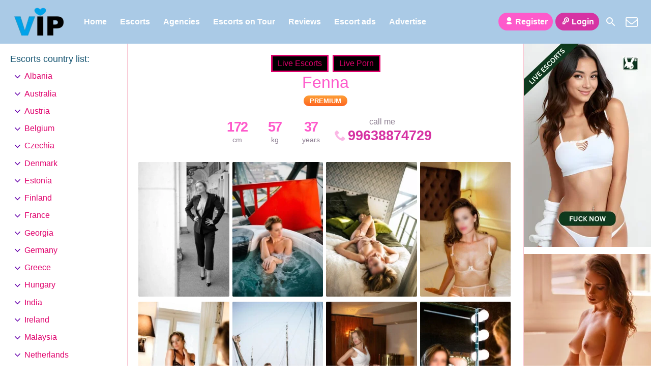

--- FILE ---
content_type: text/html; charset=UTF-8
request_url: https://escortlist.vip/escort/fenna/
body_size: 12956
content:
<!DOCTYPE html><html lang="en-GB"><head><meta charset="UTF-8"><meta name="viewport" content="width=device-width, height=device-height, initial-scale=1.0, maximum-scale=1.0, target-densityDpi=device-dpi, user-scalable=no"><link rel="preload" href="https://escortlist.vip/wp-content/themes/escortwp/css/icon-font/fonts/escortwp.woff2?eg8wn9" as="font" type="font/woff2" crossorigin><link rel="profile" href="http://gmpg.org/xfn/11"><meta name='robots' content='index, follow, max-image-preview:large, max-snippet:-1, max-video-preview:-1' /><link media="all" href="https://escortlist.vip/wp-content/cache/autoptimize/css/autoptimize_2f0cb5ab4199a0d6647677d9642117cc.css" rel="stylesheet"><title>Escort Fenna | Escortlist VIP</title><meta name="description" content="Escort Fenna is here to make your secret sexual fantasies come true. Visit her profile &amp; see her detailed escort ad on Escortlist VIP" /><link rel="canonical" href="https://escortlist.vip/escort/fenna/" /><meta property="og:locale" content="en_GB" /><meta property="og:type" content="article" /><meta property="og:title" content="Escort Fenna | Escortlist VIP" /><meta property="og:description" content="Escort Fenna is here to make your secret sexual fantasies come true. Visit her profile &amp; see her detailed escort ad on Escortlist VIP" /><meta property="og:url" content="https://escortlist.vip/escort/fenna/" /><meta property="og:site_name" content="Escortlist VIP" /><meta property="article:modified_time" content="2025-09-29T13:20:44+00:00" /><meta property="og:image" content="https://escortlist.vip/wp-content/uploads/2020/01/vip.png" /><meta property="og:image:width" content="512" /><meta property="og:image:height" content="512" /><meta property="og:image:type" content="image/png" /><meta name="twitter:card" content="summary_large_image" /><meta name="twitter:label1" content="Estimated reading time" /><meta name="twitter:data1" content="1 minute" /> <script type="application/ld+json" class="yoast-schema-graph">{"@context":"https://schema.org","@graph":[{"@type":["WebPage","ProfilePage"],"@id":"https://escortlist.vip/escort/fenna/","url":"https://escortlist.vip/escort/fenna/","name":"Escort Fenna | Escortlist VIP","isPartOf":{"@id":"https://escortlist.vip/#website"},"datePublished":"2021-04-05T06:26:36+00:00","dateModified":"2025-09-29T13:20:44+00:00","description":"Escort Fenna is here to make your secret sexual fantasies come true. Visit her profile & see her detailed escort ad on Escortlist VIP","breadcrumb":{"@id":"https://escortlist.vip/escort/fenna/#breadcrumb"},"inLanguage":"en-GB","potentialAction":[{"@type":"ReadAction","target":["https://escortlist.vip/escort/fenna/"]}]},{"@type":"BreadcrumbList","@id":"https://escortlist.vip/escort/fenna/#breadcrumb","itemListElement":[{"@type":"ListItem","position":1,"name":"Home","item":"https://escortlist.vip/"},{"@type":"ListItem","position":2,"name":"Escort","item":"https://escortlist.vip/escort/"},{"@type":"ListItem","position":3,"name":"Fenna"}]},{"@type":"WebSite","@id":"https://escortlist.vip/#website","url":"https://escortlist.vip/","name":"Escortlist VIP","description":"","publisher":{"@id":"https://escortlist.vip/#organization"},"alternateName":"Escortlist","potentialAction":[{"@type":"SearchAction","target":{"@type":"EntryPoint","urlTemplate":"https://escortlist.vip/?s={search_term_string}"},"query-input":{"@type":"PropertyValueSpecification","valueRequired":true,"valueName":"search_term_string"}}],"inLanguage":"en-GB"},{"@type":"Organization","@id":"https://escortlist.vip/#organization","name":"Escortlist.vip","alternateName":"Escortlist","url":"https://escortlist.vip/","logo":{"@type":"ImageObject","inLanguage":"en-GB","@id":"https://escortlist.vip/#/schema/logo/image/","url":"https://escortlist.vip/wp-content/uploads/2020/08/transparent-logo.png","contentUrl":"https://escortlist.vip/wp-content/uploads/2020/08/transparent-logo.png","width":1536,"height":768,"caption":"Escortlist.vip"},"image":{"@id":"https://escortlist.vip/#/schema/logo/image/"},"mainEntityOfPage":{"@id":"https://escortlist.vip/escort/fenna/"}}]}</script> <link rel='dns-prefetch' href='//www.google.com' /><link href='https://www.google-analytics.com' rel='preconnect' /><link href='https://www.googletagmanager.com' rel='preconnect' /><link rel="alternate" title="oEmbed (JSON)" type="application/json+oembed" href="https://escortlist.vip/wp-json/oembed/1.0/embed?url=https%3A%2F%2Fescortlist.vip%2Fescort%2Ffenna%2F" /><link rel="alternate" title="oEmbed (XML)" type="text/xml+oembed" href="https://escortlist.vip/wp-json/oembed/1.0/embed?url=https%3A%2F%2Fescortlist.vip%2Fescort%2Ffenna%2F&#038;format=xml" /> <script type="text/javascript" src="https://escortlist.vip/wp-includes/js/jquery/jquery.min.js" id="jquery-core-js"></script> <script defer type="text/javascript" src="https://escortlist.vip/wp-includes/js/jquery/jquery-migrate.min.js" id="jquery-migrate-js"></script> <script defer type="text/javascript" src="https://escortlist.vip/wp-content/themes/escortwp/js/select2.min.js" id="select2-js"></script> <script defer type="text/javascript" src="https://escortlist.vip/wp-content/cache/autoptimize/js/autoptimize_single_44d9aa1e19902254664072e53c737f85.js" id="dolcejs-js"></script> <script defer type="text/javascript" src="https://escortlist.vip/wp-content/cache/autoptimize/js/autoptimize_single_ddc471e9eb7f670ff3c38fd97c933941.js" id="js-cookie-js"></script> <script defer type="text/javascript" src="https://escortlist.vip/wp-content/themes/escortwp/js/jquery.uploadifive.min.js" id="jquery-uploadifive-js"></script> <script defer type="text/javascript" src="https://escortlist.vip/wp-content/themes/escortwp/js/jquery.mobile.custom.min.js" id="jquery-mobile-custom-js"></script> <script defer type="text/javascript" src="https://escortlist.vip/wp-content/cache/autoptimize/js/autoptimize_single_0ad4a4549e274affe7ef3fb0f4124f4e.js" id="checkator-js"></script> <script defer type="text/javascript" src="https://escortlist.vip/wp-content/themes/escortwp/js/jquery.fancybox.min.js" id="jquery-fancybox-js"></script> <script defer type="text/javascript" src="//www.google.com/recaptcha/api.js" id="reCAPTCHA-js"></script> <link rel='shortlink' href='https://escortlist.vip/?p=2237' /><link rel="icon" href="https://escortlist.vip/wp-content/uploads/2024/09/cropped-heart_transparent-32x32.png" sizes="32x32" /><link rel="icon" href="https://escortlist.vip/wp-content/uploads/2024/09/cropped-heart_transparent-192x192.png" sizes="192x192" /><link rel="apple-touch-icon" href="https://escortlist.vip/wp-content/uploads/2024/09/cropped-heart_transparent-180x180.png" /><meta name="msapplication-TileImage" content="https://escortlist.vip/wp-content/uploads/2024/09/cropped-heart_transparent-270x270.png" /></head><body class="wp-singular escort-template-default single single-escort postid-2237 wp-theme-escortwp single-profile-page"><header><div class="header-top-bar"><div class="logo l"><h1 class="l"><a href="https://escortlist.vip/" title="Escortlist VIP"><noscript><img class="l" src="https://escortlist.vip/wp-content/uploads/1713971303799.png" alt="Escortlist VIP" /></noscript><img class="lazyload l" src='data:image/svg+xml,%3Csvg%20xmlns=%22http://www.w3.org/2000/svg%22%20viewBox=%220%200%20210%20140%22%3E%3C/svg%3E' data-src="https://escortlist.vip/wp-content/uploads/1713971303799.png" alt="Escortlist VIP" /></a></h1></div><nav class="header-nav l"><ul class="header-menu vcenter l"><li id="menu-item-364" class="menu-item menu-item-type-custom menu-item-object-custom menu-item-home menu-item-364"><a href="https://escortlist.vip/">Home</a></li><li id="menu-item-366" class="menu-item menu-item-type-post_type menu-item-object-page menu-item-366"><a href="https://escortlist.vip/all-escorts/">Escorts</a></li><li id="menu-item-365" class="menu-item menu-item-type-post_type menu-item-object-page menu-item-365"><a href="https://escortlist.vip/agencies/">Agencies</a></li><li id="menu-item-368" class="menu-item menu-item-type-post_type menu-item-object-page menu-item-368"><a href="https://escortlist.vip/escorts-on-tour/">Escorts on Tour</a></li><li id="menu-item-1864" class="menu-item menu-item-type-post_type menu-item-object-page menu-item-1864"><a href="https://escortlist.vip/reviews/">Reviews</a></li><li id="menu-item-363" class="menu-item menu-item-type-post_type menu-item-object-page menu-item-363"><a href="https://escortlist.vip/classified-ads/">Escort ads</a></li><li id="menu-item-1930" class="menu-item menu-item-type-post_type menu-item-object-page menu-item-1930"><a href="https://escortlist.vip/advertise/">Advertise</a></li></ul></nav><div class="hamburger-menu rad25"><span class="icon icon-menu"></span><span class="label">Menu</span></div><div class="subnav-menu-wrapper r"><ul class="subnav-menu vcenter r"><li class="subnav-menu-btn register-btn"><a href="https://escortlist.vip/registration/"><span class="icon icon-user"></span>Register</a></li><li class="subnav-menu-btn login-btn"><a href="https://escortlist.vip/wp-login.php?redirect_to=https%3A%2F%2Fescortlist.vip%3A443%2Fescort%2Ffenna%2F"><span class="icon icon-key-outline"></span>Login</a></li><li class="subnav-menu-icon"><a href="https://escortlist.vip/search-for-escorts/" title="Search"><span class="icon icon-search"></span></a></li><li class="subnav-menu-icon"><a href="https://escortlist.vip/contact-us/" title="Contact Us"><span class="icon icon-mail"></span></a></li></ul></div><div class="clear"></div></div></header><div class="all all-body">  <script async src="https://www.googletagmanager.com/gtag/js?id=UA-138734418-4"></script> <script defer src="[data-uri]"></script> <div class="contentwrapper"><div class="body"><div class="bodybox profile-page"> <script defer src="[data-uri]"></script> <div class="girlsingle" itemscope itemtype ="http://schema.org/Person"><div class="profile-header"> <a class="omgbutton" target="blank" rel="sponsored" href="https://in.rabbtrk.com/674f71c2ae01e26772831e48?id=3459">Live Escorts</a> <a class="omgbutton" target="blank" rel="sponsored" href="https://in.rabbtrk.com/674f71bcbc26c516132292ba?id=3460">Live Porn</a><div class="profile-header-name text-center l"><h3 class="profile-title" title="Fenna" itemprop="name">Fenna</h3><div class="girlsinglelabels"> <span class="orangebutton rad25">PREMIUM</span></div></div><div class="profile-header-name-info rad5 r"><div class="section-box"><span class="valuecolumn">172</span><b>cm</b></div><div class="section-box"><span class="valuecolumn">57</span><b>kg</b></div><div class="section-box"><span class="valuecolumn">37</span><b>years</b></div></div><div class="phone-box r"><div class="label">call me</div> <a class="" href="tel:99638874729" itemprop="telephone"><span class="icon icon-phone"></span>99638874729</a></div><div class="clear10"></div></div><div class="clear10"></div><div class="thumbs" itemscope itemtype="http://schema.org/ImageGallery"><div class="profile-img-thumb-wrapper"><div class="profile-img-thumb" id="2238" itemprop="image" itemscope itemtype="http://schema.org/ImageObject"><a href="https://escortlist.vip/wp-content/uploads/1617603996405/16176042003400.jpg" data-fancybox="profile-photo" itemprop="contentURL"><img data-original-url="https://escortlist.vip/wp-content/uploads/1617603996405/16176042003400-280x415.jpg" class="mobile-ready-img rad3" alt="Fenna" data-responsive-img-url="https://escortlist.vip/wp-content/uploads/1617603996405/16176042003400-400x600.jpg" itemprop="thumbnailUrl" /></a></div></div><div class="profile-img-thumb-wrapper"><div class="profile-img-thumb" id="2239" itemprop="image" itemscope itemtype="http://schema.org/ImageObject"><a href="https://escortlist.vip/wp-content/uploads/1617603996405/16176042001026.jpg" data-fancybox="profile-photo" itemprop="contentURL"><img data-original-url="https://escortlist.vip/wp-content/uploads/1617603996405/16176042001026-280x415.jpg" class="mobile-ready-img rad3" alt="Fenna" data-responsive-img-url="https://escortlist.vip/wp-content/uploads/1617603996405/16176042001026-400x599.jpg" itemprop="thumbnailUrl" /></a></div></div><div class="profile-img-thumb-wrapper"><div class="profile-img-thumb" id="2240" itemprop="image" itemscope itemtype="http://schema.org/ImageObject"><a href="https://escortlist.vip/wp-content/uploads/1617603996405/16176042009896.jpg" data-fancybox="profile-photo" itemprop="contentURL"><img data-original-url="https://escortlist.vip/wp-content/uploads/1617603996405/16176042009896-280x415.jpg" class="mobile-ready-img rad3" alt="Fenna" data-responsive-img-url="https://escortlist.vip/wp-content/uploads/1617603996405/16176042009896-400x599.jpg" itemprop="thumbnailUrl" /></a></div></div><div class="profile-img-thumb-wrapper"><div class="profile-img-thumb" id="2241" itemprop="image" itemscope itemtype="http://schema.org/ImageObject"><a href="https://escortlist.vip/wp-content/uploads/1617603996405/16176042013901.jpg" data-fancybox="profile-photo" itemprop="contentURL"><img data-original-url="https://escortlist.vip/wp-content/uploads/1617603996405/16176042013901-280x415.jpg" class="mobile-ready-img rad3" alt="Fenna" data-responsive-img-url="https://escortlist.vip/wp-content/uploads/1617603996405/16176042013901-400x754.jpg" itemprop="thumbnailUrl" /></a></div></div><div class="profile-img-thumb-wrapper"><div class="profile-img-thumb" id="2242" itemprop="image" itemscope itemtype="http://schema.org/ImageObject"><a href="https://escortlist.vip/wp-content/uploads/1617603996405/16176042016543.jpg" data-fancybox="profile-photo" itemprop="contentURL"><img data-original-url="https://escortlist.vip/wp-content/uploads/1617603996405/16176042016543-280x415.jpg" class="mobile-ready-img rad3" alt="Fenna" data-responsive-img-url="https://escortlist.vip/wp-content/uploads/1617603996405/16176042016543-400x600.jpg" itemprop="thumbnailUrl" /></a></div></div><div class="profile-img-thumb-wrapper"><div class="profile-img-thumb" id="2243" itemprop="image" itemscope itemtype="http://schema.org/ImageObject"><a href="https://escortlist.vip/wp-content/uploads/1617603996405/16176042011524.jpg" data-fancybox="profile-photo" itemprop="contentURL"><img data-original-url="https://escortlist.vip/wp-content/uploads/1617603996405/16176042011524-280x415.jpg" class="mobile-ready-img rad3" alt="Fenna" data-responsive-img-url="https://escortlist.vip/wp-content/uploads/1617603996405/16176042011524-400x599.jpg" itemprop="thumbnailUrl" /></a></div></div><div class="profile-img-thumb-wrapper"><div class="profile-img-thumb" id="2244" itemprop="image" itemscope itemtype="http://schema.org/ImageObject"><a href="https://escortlist.vip/wp-content/uploads/1617603996405/16176042029528.jpg" data-fancybox="profile-photo" itemprop="contentURL"><img data-original-url="https://escortlist.vip/wp-content/uploads/1617603996405/16176042029528-280x415.jpg" class="mobile-ready-img rad3" alt="Fenna" data-responsive-img-url="https://escortlist.vip/wp-content/uploads/1617603996405/16176042029528-400x600.jpg" itemprop="thumbnailUrl" /></a></div></div><div class="profile-img-thumb-wrapper"><div class="profile-img-thumb" id="2245" itemprop="image" itemscope itemtype="http://schema.org/ImageObject"><a href="https://escortlist.vip/wp-content/uploads/1617603996405/16176042352114.jpg" data-fancybox="profile-photo" itemprop="contentURL"><img data-original-url="https://escortlist.vip/wp-content/uploads/1617603996405/16176042352114-280x415.jpg" class="mobile-ready-img rad3" alt="Fenna" data-responsive-img-url="https://escortlist.vip/wp-content/uploads/1617603996405/16176042352114-400x267.jpg" itemprop="thumbnailUrl" /></a></div></div><div class="profile-img-thumb-wrapper"><div class="profile-img-thumb" id="2246" itemprop="image" itemscope itemtype="http://schema.org/ImageObject"><a href="https://escortlist.vip/wp-content/uploads/1617603996405/16176042358025.jpg" data-fancybox="profile-photo" itemprop="contentURL"><img data-original-url="https://escortlist.vip/wp-content/uploads/1617603996405/16176042358025-280x415.jpg" class="mobile-ready-img rad3" alt="Fenna" data-responsive-img-url="https://escortlist.vip/wp-content/uploads/1617603996405/16176042358025-400x593.jpg" itemprop="thumbnailUrl" /></a></div></div></div><div class="clear20"></div><div class="clear"></div><div class="aboutme"><h4>About me:</h4> <b>37 year old <span itemprop="gender">Female</span> from <a href="https://escortlist.vip/escorts/netherlands/amsterdam/" title="Amsterdam">Amsterdam</a>, <a href="https://escortlist.vip/escorts/netherlands/" title="Netherlands">Netherlands</a></b><div class="clear5"></div> Looking for some sensual companionship to spice up your evening or to help making that boring business trip fun?<br /> Welcome to my world of Joy and Pleasure! My name is Fenna (Dutch). I can offer you the highest standards of service available in the independent escort scene in Amsterdam. I'm an intelligent lady in my 30's. A fine mix of style, class and unique sensuality. A real lady whom you can have a fun time with and whom you will be proud of to have by your side.<br /> Meet me once and you will never forget me!<br /> Sensual greetings,<br /> Fenna - High Class Independent Companion<div class="clear"></div></div><div class="clear10"></div><div class="girlinfo l"><div class="girlinfo-section"><div class="profilestarrating-wrapper"><div class="starrating"><div class="starrating_stars star0"></div></div><div class="clear5"></div><div class="label">Escort rating</div><div class="clear"></div> <i>0 reviews</i><div class="clear"></div></div><div class="clear10"></div><div class="clear10"></div><div class="clear"></div><div class="section-box"><b>Availability</b><span class="valuecolumn">Outcall</span></div><div class="section-box"><b>Hair color</b><span class="valuecolumn">Brunette</span></div><div class="section-box"><b>Hair length</b><span class="valuecolumn">Shoulder</span></div><div class="section-box"><b>Bust size</b><span class="valuecolumn">Large(C)</span></div><div class="section-box"><b itemprop="height">Height</b><span class="valuecolumn">172cm</span></div><div class="section-box"><b itemprop="weight">Weight</b><span class="valuecolumn">57kg</span></div><div class="section-box"><b>Build</b><span class="valuecolumn">Slim</span></div><div class="section-box"><b>Smoker</b><span class="valuecolumn">No</span></div><div class="section-box"><b>Sexual orientation</b><span class="valuecolumn">Bi-Curious</span></div></div><div class="girlinfo-section"><h4>Languages spoken:</h4><div class="clear"></div><div class='section-box'><b>Dutch:</b><span class="valuecolumn">Fluent</span></div><div class='section-box'><b>English:</b><span class="valuecolumn">Fluent</span></div><div class='section-box'><b>Italian:</b><span class="valuecolumn">Fluent</span></div></div><div class="girlinfo-section"><h4>Contact info:</h4><div class="clear"></div><div class="contact"><div itemprop="address" itemscope itemtype="http://schema.org/PostalAddress"><span class="b"><span class="b-label">City:</span></span><span class="valuecolumn"><a href="https://escortlist.vip/escorts/netherlands/amsterdam/" title="Amsterdam" itemprop="addressLocality">Amsterdam</a></span><div class="clear"></div><span class="b"><span class="b-label">Country:</span></span><span class="valuecolumn"><a href="https://escortlist.vip/escorts/netherlands/" title="Netherlands" itemprop="country">Netherlands</a></span><div class="clear"></div></div> <span class="b"><span class="b-label">Phone:</span></span><span class="valuecolumn"><a href="tel:99638874729" itemprop="telephone">99638874729</a></span><div class="clear10"></div><a name="contactform"></a><div class="text-center"><div class="sendemail center rad25 pinkbutton"><span class="icon-mail"></span>Send me an email</div></div><div class="clear"></div><div class="escortcontact rad5 hide"><div class="rad25 redbutton closebtn r"><span class="label">Close</span><span class="icon icon-cancel-circled r"></span></div><div class="err rad25">You need to <a href="https://escortlist.vip/registration/">register</a> or <a href="https://escortlist.vip/wp-login.php?redirect_to=https%3A%2F%2Fescortlist.vip%2Fescort%2Ffenna%2F">login</a> to be able to send messages</div></div></div></div></div><div class="girlinfo r"><div class="girlinfo-section"><h4>Services:</h4><div class="services"><div><span class="icon-ok"></span>O-Level (Oral sex)</div><div><span class="icon-ok"></span>COB (Come on body)</div><div><span class="icon-ok"></span>DFK (Deep french kissing)</div><div><span class="icon-ok"></span>69 (69 sex position)</div><div><span class="icon-ok"></span>Striptease/Lapdance</div><div><span class="icon-ok"></span>Erotic massage</div><div><span class="icon-ok"></span>Couples</div><div><span class="icon-ok"></span>GFE (Girlfriend experience)</div><div><span class="icon-ok"></span>Foot fetish</div><div><span class="icon-ok"></span>Sex toys</div><div><span class="icon-ok"></span>Extraball (Having sex multiple times)</div><div><span class="icon-ok"></span>Domination</div><div><span class="icon-ok"></span>LT (Long Time; Usually overnight)</div></div><div class="clear20"></div><h4>Extra Services:</h4><div class="services"><div class="yes">Dear Gentleman, my preferences should be seen as a first guidance but not as a tally sheet or an absolute necessity. Of course we are going to decide together, what we like to do in our time together. Enquiries for sex without protection are going to be ignored!</div></div></div><div class="girlinfo-section"><div class="clear20"></div><h4>Rates:</h4><div class="clear"></div><table class="rates-table col100"><tr><th></th><th class="hide-outcall">Outcall</th></tr><tr><td><strong>2 hours</strong></td><td class="text-center hide-incall"></td><td class="text-center hide-outcall">500 EUR</td></tr><tr><td><strong>3 hours</strong></td><td class="text-center hide-incall"></td><td class="text-center hide-outcall">700 EUR</td></tr><tr><td><strong>12 hours</strong></td><td class="text-center hide-incall"></td><td class="text-center hide-outcall">1250 EUR</td></tr><tr><td><strong>24 hours</strong></td><td class="text-center hide-incall"></td><td class="text-center hide-outcall">1950 EUR</td></tr></table></div><div class="clear"></div></div><div class="clear20"></div><div class="clear20"></div><h4 class="l" id="addreviewsection">Reviews:</h4><div class="addreview-button rad25 pinkbutton r"><span class="icon-plus-circled"></span>Add review</div><div class="clear"></div><div class="addreviewform registerform hide"><div class="err rad25">You need to <a href="https://escortlist.vip/registration/">register</a> or <a href="https://escortlist.vip/wp-login.php?redirect_to=https%3A%2F%2Fescortlist.vip%2Fescort%2Ffenna%2F">login</a> to be able to post a review</div></div> No reviews yet <script defer src="[data-uri]"></script> <div class="report-profile-wrapper"><div class="report-profile-button rad25 redbutton"><span class="icon icon-report"></span>Report Profile</div><div class="clear"></div><div class="report-profile-reason-wrapper rad5"><div class="rad25 redbutton closebtn r"><span class="label">Close</span><span class="icon icon-cancel-circled r"></span></div><div class="clear"></div><div class="report-profile-reason-form form-styling"> <input type="hidden" name="profile_id" class="report-form-field-id" value="2237" /><div class="form-label col100"> <label for="reason">Write a short description for your report:</label></div><div class="form-input col100"> <input type="text" maxlength="300" name="reason" id="reason" class="report-form-field-reason input longinput col100" autocomplete="off" /></div><div class="form-input col100"><div class="g-recaptcha center" data-sitekey="6LdugKQUAAAAAPS6p4Lzu_3qOR9nFFocLF3Akqnp"></div></div><div class="clear10"></div> <button class="submit-button rad25 greenbutton"><span class="icon icon-report"></span> <span class="label-normal">Send report</span><span class="label-working">Sending</span></button></div></div></div></div></div><div class="clear"></div></div></div><div class="sidebar-left l"><div class="countries"><h4>Escorts country list<span class="dots">:</span><span class="icon icon-down-dir"></span></h4><ul class="country-list"><li class="cat-item cat-item-63"><a href="https://escortlist.vip/escorts/albania/">Albania</a><ul class='children'><li class="cat-item cat-item-64"><a href="https://escortlist.vip/escorts/albania/tirana/">Tirana</a></li></ul></li><li class="cat-item cat-item-77"><a href="https://escortlist.vip/escorts/australia/">Australia</a><ul class='children'><li class="cat-item cat-item-78"><a href="https://escortlist.vip/escorts/australia/sydney/">Sydney</a></li></ul></li><li class="cat-item cat-item-65"><a href="https://escortlist.vip/escorts/austria/">Austria</a><ul class='children'><li class="cat-item cat-item-66"><a href="https://escortlist.vip/escorts/austria/vienna/">Vienna</a></li></ul></li><li class="cat-item cat-item-75"><a href="https://escortlist.vip/escorts/belgium/">Belgium</a><ul class='children'><li class="cat-item cat-item-76"><a href="https://escortlist.vip/escorts/belgium/brussels/">Brussels</a></li></ul></li><li class="cat-item cat-item-69"><a href="https://escortlist.vip/escorts/czechia/">Czechia</a><ul class='children'><li class="cat-item cat-item-70"><a href="https://escortlist.vip/escorts/czechia/prague/">Prague</a></li></ul></li><li class="cat-item cat-item-25"><a href="https://escortlist.vip/escorts/denmark/">Denmark</a><ul class='children'><li class="cat-item cat-item-26"><a href="https://escortlist.vip/escorts/denmark/copenhagen/">Copenhagen</a></li></ul></li><li class="cat-item cat-item-19"><a href="https://escortlist.vip/escorts/estonia/">Estonia</a><ul class='children'><li class="cat-item cat-item-20"><a href="https://escortlist.vip/escorts/estonia/tallinn/">Tallinn</a></li></ul></li><li class="cat-item cat-item-21"><a href="https://escortlist.vip/escorts/finland/">Finland</a><ul class='children'><li class="cat-item cat-item-22"><a href="https://escortlist.vip/escorts/finland/helsinki/">Helsinki</a></li></ul></li><li class="cat-item cat-item-17"><a href="https://escortlist.vip/escorts/france/">France</a><ul class='children'><li class="cat-item cat-item-18"><a href="https://escortlist.vip/escorts/france/paris/">Paris</a></li></ul></li><li class="cat-item cat-item-83"><a href="https://escortlist.vip/escorts/georgia/">Georgia</a><ul class='children'><li class="cat-item cat-item-84"><a href="https://escortlist.vip/escorts/georgia/tbilisi/">Tbilisi</a></li></ul></li><li class="cat-item cat-item-35"><a href="https://escortlist.vip/escorts/germany/">Germany</a><ul class='children'><li class="cat-item cat-item-36"><a href="https://escortlist.vip/escorts/germany/berlin/">Berlin</a></li><li class="cat-item cat-item-47"><a href="https://escortlist.vip/escorts/germany/bonn/">Bonn</a></li><li class="cat-item cat-item-51"><a href="https://escortlist.vip/escorts/germany/cologne/">Cologne</a></li><li class="cat-item cat-item-50"><a href="https://escortlist.vip/escorts/germany/dortmund/">Dortmund</a></li><li class="cat-item cat-item-52"><a href="https://escortlist.vip/escorts/germany/dusseldorf/">Düsseldorf</a></li><li class="cat-item cat-item-45"><a href="https://escortlist.vip/escorts/germany/essen/">Essen</a></li><li class="cat-item cat-item-37"><a href="https://escortlist.vip/escorts/germany/frankfurt/">Frankfurt</a></li><li class="cat-item cat-item-38"><a href="https://escortlist.vip/escorts/germany/munich1/">Munich</a></li><li class="cat-item cat-item-53"><a href="https://escortlist.vip/escorts/germany/stuttgart/">Stuttgart</a></li></ul></li><li class="cat-item cat-item-73"><a href="https://escortlist.vip/escorts/greece/">Greece</a><ul class='children'><li class="cat-item cat-item-74"><a href="https://escortlist.vip/escorts/greece/athens/">Athens</a></li></ul></li><li class="cat-item cat-item-79"><a href="https://escortlist.vip/escorts/hungary/">Hungary</a><ul class='children'><li class="cat-item cat-item-80"><a href="https://escortlist.vip/escorts/hungary/budapest/">Budapest</a></li></ul></li><li class="cat-item cat-item-27"><a href="https://escortlist.vip/escorts/india/">India</a><ul class='children'><li class="cat-item cat-item-39"><a href="https://escortlist.vip/escorts/india/bali/">Bali</a></li><li class="cat-item cat-item-28"><a href="https://escortlist.vip/escorts/india/new-delhi/">New Delhi</a></li></ul></li><li class="cat-item cat-item-71"><a href="https://escortlist.vip/escorts/ireland/">Ireland</a><ul class='children'><li class="cat-item cat-item-72"><a href="https://escortlist.vip/escorts/ireland/dublin/">Dublin</a></li></ul></li><li class="cat-item cat-item-55"><a href="https://escortlist.vip/escorts/malaysia/">Malaysia</a><ul class='children'><li class="cat-item cat-item-62"><a href="https://escortlist.vip/escorts/malaysia/johor-bahru/">Johor Bahru</a></li><li class="cat-item cat-item-56"><a href="https://escortlist.vip/escorts/malaysia/kuala-lumpur/">Kuala Lumpur</a></li></ul></li><li class="cat-item cat-item-23"><a href="https://escortlist.vip/escorts/netherlands/">Netherlands</a><ul class='children'><li class="cat-item cat-item-24"><a href="https://escortlist.vip/escorts/netherlands/amsterdam/">Amsterdam</a></li></ul></li><li class="cat-item cat-item-13"><a href="https://escortlist.vip/escorts/poland/">Poland</a><ul class='children'><li class="cat-item cat-item-14"><a href="https://escortlist.vip/escorts/poland/warsaw/">Warsaw</a></li></ul></li><li class="cat-item cat-item-57"><a href="https://escortlist.vip/escorts/qatar/">Qatar</a><ul class='children'><li class="cat-item cat-item-58"><a href="https://escortlist.vip/escorts/qatar/doha/">Doha</a></li></ul></li><li class="cat-item cat-item-9"><a href="https://escortlist.vip/escorts/russia/">Russia</a><ul class='children'><li class="cat-item cat-item-10"><a href="https://escortlist.vip/escorts/russia/moscow/">Moscow</a></li><li class="cat-item cat-item-11"><a href="https://escortlist.vip/escorts/russia/saint-petersburg/">Saint-Petersburg</a></li></ul></li><li class="cat-item cat-item-81"><a href="https://escortlist.vip/escorts/thailand/">Thailand</a><ul class='children'><li class="cat-item cat-item-82"><a href="https://escortlist.vip/escorts/thailand/bangkok/">Bangkok</a></li></ul></li><li class="cat-item cat-item-60"><a href="https://escortlist.vip/escorts/turkey/">Turkey</a><ul class='children'><li class="cat-item cat-item-61"><a href="https://escortlist.vip/escorts/turkey/istanbul/">Istanbul</a></li></ul></li><li class="cat-item cat-item-67"><a href="https://escortlist.vip/escorts/uae/">UAE</a><ul class='children'><li class="cat-item cat-item-68"><a href="https://escortlist.vip/escorts/uae/dubai/">Dubai</a></li></ul></li><li class="cat-item cat-item-6"><a href="https://escortlist.vip/escorts/ukraine/">Ukraine</a><ul class='children'><li class="cat-item cat-item-31"><a href="https://escortlist.vip/escorts/ukraine/dnipro/">Dnipro</a></li><li class="cat-item cat-item-30"><a href="https://escortlist.vip/escorts/ukraine/kharkiv/">Kharkiv</a></li><li class="cat-item cat-item-7"><a href="https://escortlist.vip/escorts/ukraine/kiev/">Kiev</a></li><li class="cat-item cat-item-29"><a href="https://escortlist.vip/escorts/ukraine/lviv/">Lviv</a></li><li class="cat-item cat-item-8"><a href="https://escortlist.vip/escorts/ukraine/odessa/">Odessa</a></li></ul></li><li class="cat-item cat-item-15"><a href="https://escortlist.vip/escorts/uk/">United Kingdom</a><ul class='children'><li class="cat-item cat-item-16"><a href="https://escortlist.vip/escorts/uk/london/">London</a></li></ul></li><li class="cat-item cat-item-40"><a href="https://escortlist.vip/escorts/usa/">USA</a><ul class='children'><li class="cat-item cat-item-42"><a href="https://escortlist.vip/escorts/usa/los-angeles/">Los Angeles</a></li><li class="cat-item cat-item-43"><a href="https://escortlist.vip/escorts/usa/miami/">Miami</a></li><li class="cat-item cat-item-41"><a href="https://escortlist.vip/escorts/usa/new-york/">New York</a></li><li class="cat-item cat-item-44"><a href="https://escortlist.vip/escorts/usa/washington/">Washington</a></li></ul></li></ul><div class="clear"></div></div><div class="clear"></div></div><div class="sidebar-right"><div id="block-16" class="widgetadbox rad3 widget widget_block"><a href="https://in.rabbtrk.com/674f71adbc26c51613228e45?id=3457" target="blank" rel="sponsored"><img fetchpriority="high" decoding="async" width="250" height="400" src="https://escortlist.vip/wp-content/uploads/2024/12/LIVE-ESCORTS-1.png" style="max-width:100%;height:auto;" alt="Camrabbit"></a></div><div class="clear10"></div><div id="block-24" class="widgetadbox rad3 widget widget_block"><a href="https://sweet-dubai.org/" target="blank" rel="sponsored"><noscript><img decoding="async" width="250" height="400" src="https://escortlist.vip/wp-content/uploads/2025/09/sweet-250-400.jpg" style="max-width:100%;height:auto;" alt="Dubai Escort"></noscript><img class="lazyload" decoding="async" width="250" height="400" src='data:image/svg+xml,%3Csvg%20xmlns=%22http://www.w3.org/2000/svg%22%20viewBox=%220%200%20250%20400%22%3E%3C/svg%3E' data-src="https://escortlist.vip/wp-content/uploads/2025/09/sweet-250-400.jpg" style="max-width:100%;height:auto;" alt="Dubai Escort"></a></div><div class="clear10"></div><div id="block-21" class="widgetadbox rad3 widget widget_block"><a href="https://deserex.org/" target="blank"><noscript><img decoding="async" width="250" height="400" src="https://escortlist.vip/wp-content/uploads/2025/08/deserex-dev.jpg" style="max-width:100%;height:auto;" alt="Dubai escort"></noscript><img class="lazyload" decoding="async" width="250" height="400" src='data:image/svg+xml,%3Csvg%20xmlns=%22http://www.w3.org/2000/svg%22%20viewBox=%220%200%20250%20400%22%3E%3C/svg%3E' data-src="https://escortlist.vip/wp-content/uploads/2025/08/deserex-dev.jpg" style="max-width:100%;height:auto;" alt="Dubai escort"></a></div><div class="clear10"></div><div id="block-14" class="widgetadbox rad3 widget widget_block"><a href="https://annaclaire.net/" target="blank"><noscript><img decoding="async" width="250" height="400" src="https://escortlist.vip/wp-content/uploads/2024/09/image0.jpeg" style="max-width:100%;height:auto;" alt="Annaclaire"></noscript><img class="lazyload" decoding="async" width="250" height="400" src='data:image/svg+xml,%3Csvg%20xmlns=%22http://www.w3.org/2000/svg%22%20viewBox=%220%200%20250%20400%22%3E%3C/svg%3E' data-src="https://escortlist.vip/wp-content/uploads/2024/09/image0.jpeg" style="max-width:100%;height:auto;" alt="Annaclaire"></a></div><div class="clear10"></div><div id="block-5" class="widgetadbox rad3 widget widget_block"><a href="https://en.devozki.com/" target="blank"><noscript><img decoding="async" width="250" height="188" src="https://escortlist.vip/wp-content/uploads/2022/05/Devozki-250x375-1.png.webp" style="max-width:100%;height:auto;" alt="Devozki.com"></noscript><img class="lazyload" decoding="async" width="250" height="188" src='data:image/svg+xml,%3Csvg%20xmlns=%22http://www.w3.org/2000/svg%22%20viewBox=%220%200%20250%20188%22%3E%3C/svg%3E' data-src="https://escortlist.vip/wp-content/uploads/2022/05/Devozki-250x375-1.png.webp" style="max-width:100%;height:auto;" alt="Devozki.com"></a></div><div class="clear10"></div></div><div class="clear"></div><div class="clear10"></div><div class="footer"><div id="nav_menu-2" class="widgetbox rad3 widget widget_nav_menu l"><h4 class="widgettitle">Menu</h4><div class="menu-footer-menu-container"><ul id="menu-footer-menu" class="menu"><li id="menu-item-1860" class="menu-item menu-item-type-post_type menu-item-object-page menu-item-1860"><a href="https://escortlist.vip/blog/">Our Blog</a></li><li id="menu-item-1861" class="menu-item menu-item-type-post_type menu-item-object-page menu-item-1861"><a href="https://escortlist.vip/advertise/">Advertise</a></li><li id="menu-item-1863" class="menu-item menu-item-type-post_type menu-item-object-page menu-item-1863"><a href="https://escortlist.vip/partners/">Partners</a></li><li id="menu-item-1862" class="menu-item menu-item-type-post_type menu-item-object-page menu-item-1862"><a href="https://escortlist.vip/add-new/">Our Banner</a></li><li id="menu-item-2681" class="menu-item menu-item-type-post_type menu-item-object-page menu-item-2681"><a href="https://escortlist.vip/contact-us/">Contact us</a></li></ul></div></div><div id="recent-posts-3" class="widgetbox rad3 widget widget_recent_entries l"><h4 class="widgettitle">Recent Posts</h4><ul><li> <a href="https://escortlist.vip/the-fascination-with-tight-pussy-on-pornpics-com/">The Fascination with Tight Pussy on Pornpics.com</a></li><li> <a href="https://escortlist.vip/planning-a-trip-to-rio-de-janeiro-as-a-trans-woman-lover-read-this/">Planning a Trip to Rio de Janeiro as a Trans Woman Lover? Read This!</a></li><li> <a href="https://escortlist.vip/loneliness-digital-intimacy-and-the-rise-of-creator-centered-communities/">Loneliness, Digital Intimacy, and the Rise of Creator-Centered Communities</a></li><li> <a href="https://escortlist.vip/sao-paulo-escorts-and-the-pulse-of-modern-brazil-br-empirescort-com/">São Paulo Escorts and the Pulse of Modern Brazil — br.empirescort.com</a></li><li> <a href="https://escortlist.vip/the-new-era-of-solo-play-embracing-adult-toys-for-personal-wellbeing/">The New Era of Solo Play: Embracing Adult Toys for Personal Wellbeing</a></li></ul></div><div id="text-2" class="widgetbox rad3 widget widget_text l"><h4 class="widgettitle">External resources</h4><div class="textwidget"><ul><li style="list-style-type: none;"><ul><li><a href="https://www.amorette-international.com/en/escorts-duesseldorf/" target="_blank" rel="noopener">Escort Düsseldorf</a></li><li><a href="https://en.devozki.com/" target="_blank" rel="noopener">Devozki Escorts</a></li><li><a href="https://bongacams.com/" target="_blank" rel="noopener">Free Live Sex</a></li></ul></li></ul><p>&nbsp;</p></div></div><div class="clear"></div></div><div class="underfooter"><div> &copy; 2026 Escortlist VIP</div><div class="clear"></div></div></div>  <script type="speculationrules">{"prefetch":[{"source":"document","where":{"and":[{"href_matches":"/*"},{"not":{"href_matches":["/wp-*.php","/wp-admin/*","/wp-content/uploads/*","/wp-content/*","/wp-content/plugins/*","/wp-content/themes/escortwp/*","/*\\?(.+)"]}},{"not":{"selector_matches":"a[rel~=\"nofollow\"]"}},{"not":{"selector_matches":".no-prefetch, .no-prefetch a"}}]},"eagerness":"conservative"}]}</script> <noscript><style>.lazyload{display:none;}</style></noscript><script data-noptimize="1">window.lazySizesConfig=window.lazySizesConfig||{};window.lazySizesConfig.loadMode=1;</script><script defer data-noptimize="1" src='https://escortlist.vip/wp-content/plugins/autoptimize/classes/external/js/lazysizes.min.js'></script></body></html> 

<!-- Page cached by LiteSpeed Cache 7.7 on 2026-01-30 02:22:39 -->

--- FILE ---
content_type: text/html; charset=utf-8
request_url: https://www.google.com/recaptcha/api2/anchor?ar=1&k=6LdugKQUAAAAAPS6p4Lzu_3qOR9nFFocLF3Akqnp&co=aHR0cHM6Ly9lc2NvcnRsaXN0LnZpcDo0NDM.&hl=en&v=N67nZn4AqZkNcbeMu4prBgzg&size=normal&anchor-ms=20000&execute-ms=30000&cb=n3izkra8hsq7
body_size: 49648
content:
<!DOCTYPE HTML><html dir="ltr" lang="en"><head><meta http-equiv="Content-Type" content="text/html; charset=UTF-8">
<meta http-equiv="X-UA-Compatible" content="IE=edge">
<title>reCAPTCHA</title>
<style type="text/css">
/* cyrillic-ext */
@font-face {
  font-family: 'Roboto';
  font-style: normal;
  font-weight: 400;
  font-stretch: 100%;
  src: url(//fonts.gstatic.com/s/roboto/v48/KFO7CnqEu92Fr1ME7kSn66aGLdTylUAMa3GUBHMdazTgWw.woff2) format('woff2');
  unicode-range: U+0460-052F, U+1C80-1C8A, U+20B4, U+2DE0-2DFF, U+A640-A69F, U+FE2E-FE2F;
}
/* cyrillic */
@font-face {
  font-family: 'Roboto';
  font-style: normal;
  font-weight: 400;
  font-stretch: 100%;
  src: url(//fonts.gstatic.com/s/roboto/v48/KFO7CnqEu92Fr1ME7kSn66aGLdTylUAMa3iUBHMdazTgWw.woff2) format('woff2');
  unicode-range: U+0301, U+0400-045F, U+0490-0491, U+04B0-04B1, U+2116;
}
/* greek-ext */
@font-face {
  font-family: 'Roboto';
  font-style: normal;
  font-weight: 400;
  font-stretch: 100%;
  src: url(//fonts.gstatic.com/s/roboto/v48/KFO7CnqEu92Fr1ME7kSn66aGLdTylUAMa3CUBHMdazTgWw.woff2) format('woff2');
  unicode-range: U+1F00-1FFF;
}
/* greek */
@font-face {
  font-family: 'Roboto';
  font-style: normal;
  font-weight: 400;
  font-stretch: 100%;
  src: url(//fonts.gstatic.com/s/roboto/v48/KFO7CnqEu92Fr1ME7kSn66aGLdTylUAMa3-UBHMdazTgWw.woff2) format('woff2');
  unicode-range: U+0370-0377, U+037A-037F, U+0384-038A, U+038C, U+038E-03A1, U+03A3-03FF;
}
/* math */
@font-face {
  font-family: 'Roboto';
  font-style: normal;
  font-weight: 400;
  font-stretch: 100%;
  src: url(//fonts.gstatic.com/s/roboto/v48/KFO7CnqEu92Fr1ME7kSn66aGLdTylUAMawCUBHMdazTgWw.woff2) format('woff2');
  unicode-range: U+0302-0303, U+0305, U+0307-0308, U+0310, U+0312, U+0315, U+031A, U+0326-0327, U+032C, U+032F-0330, U+0332-0333, U+0338, U+033A, U+0346, U+034D, U+0391-03A1, U+03A3-03A9, U+03B1-03C9, U+03D1, U+03D5-03D6, U+03F0-03F1, U+03F4-03F5, U+2016-2017, U+2034-2038, U+203C, U+2040, U+2043, U+2047, U+2050, U+2057, U+205F, U+2070-2071, U+2074-208E, U+2090-209C, U+20D0-20DC, U+20E1, U+20E5-20EF, U+2100-2112, U+2114-2115, U+2117-2121, U+2123-214F, U+2190, U+2192, U+2194-21AE, U+21B0-21E5, U+21F1-21F2, U+21F4-2211, U+2213-2214, U+2216-22FF, U+2308-230B, U+2310, U+2319, U+231C-2321, U+2336-237A, U+237C, U+2395, U+239B-23B7, U+23D0, U+23DC-23E1, U+2474-2475, U+25AF, U+25B3, U+25B7, U+25BD, U+25C1, U+25CA, U+25CC, U+25FB, U+266D-266F, U+27C0-27FF, U+2900-2AFF, U+2B0E-2B11, U+2B30-2B4C, U+2BFE, U+3030, U+FF5B, U+FF5D, U+1D400-1D7FF, U+1EE00-1EEFF;
}
/* symbols */
@font-face {
  font-family: 'Roboto';
  font-style: normal;
  font-weight: 400;
  font-stretch: 100%;
  src: url(//fonts.gstatic.com/s/roboto/v48/KFO7CnqEu92Fr1ME7kSn66aGLdTylUAMaxKUBHMdazTgWw.woff2) format('woff2');
  unicode-range: U+0001-000C, U+000E-001F, U+007F-009F, U+20DD-20E0, U+20E2-20E4, U+2150-218F, U+2190, U+2192, U+2194-2199, U+21AF, U+21E6-21F0, U+21F3, U+2218-2219, U+2299, U+22C4-22C6, U+2300-243F, U+2440-244A, U+2460-24FF, U+25A0-27BF, U+2800-28FF, U+2921-2922, U+2981, U+29BF, U+29EB, U+2B00-2BFF, U+4DC0-4DFF, U+FFF9-FFFB, U+10140-1018E, U+10190-1019C, U+101A0, U+101D0-101FD, U+102E0-102FB, U+10E60-10E7E, U+1D2C0-1D2D3, U+1D2E0-1D37F, U+1F000-1F0FF, U+1F100-1F1AD, U+1F1E6-1F1FF, U+1F30D-1F30F, U+1F315, U+1F31C, U+1F31E, U+1F320-1F32C, U+1F336, U+1F378, U+1F37D, U+1F382, U+1F393-1F39F, U+1F3A7-1F3A8, U+1F3AC-1F3AF, U+1F3C2, U+1F3C4-1F3C6, U+1F3CA-1F3CE, U+1F3D4-1F3E0, U+1F3ED, U+1F3F1-1F3F3, U+1F3F5-1F3F7, U+1F408, U+1F415, U+1F41F, U+1F426, U+1F43F, U+1F441-1F442, U+1F444, U+1F446-1F449, U+1F44C-1F44E, U+1F453, U+1F46A, U+1F47D, U+1F4A3, U+1F4B0, U+1F4B3, U+1F4B9, U+1F4BB, U+1F4BF, U+1F4C8-1F4CB, U+1F4D6, U+1F4DA, U+1F4DF, U+1F4E3-1F4E6, U+1F4EA-1F4ED, U+1F4F7, U+1F4F9-1F4FB, U+1F4FD-1F4FE, U+1F503, U+1F507-1F50B, U+1F50D, U+1F512-1F513, U+1F53E-1F54A, U+1F54F-1F5FA, U+1F610, U+1F650-1F67F, U+1F687, U+1F68D, U+1F691, U+1F694, U+1F698, U+1F6AD, U+1F6B2, U+1F6B9-1F6BA, U+1F6BC, U+1F6C6-1F6CF, U+1F6D3-1F6D7, U+1F6E0-1F6EA, U+1F6F0-1F6F3, U+1F6F7-1F6FC, U+1F700-1F7FF, U+1F800-1F80B, U+1F810-1F847, U+1F850-1F859, U+1F860-1F887, U+1F890-1F8AD, U+1F8B0-1F8BB, U+1F8C0-1F8C1, U+1F900-1F90B, U+1F93B, U+1F946, U+1F984, U+1F996, U+1F9E9, U+1FA00-1FA6F, U+1FA70-1FA7C, U+1FA80-1FA89, U+1FA8F-1FAC6, U+1FACE-1FADC, U+1FADF-1FAE9, U+1FAF0-1FAF8, U+1FB00-1FBFF;
}
/* vietnamese */
@font-face {
  font-family: 'Roboto';
  font-style: normal;
  font-weight: 400;
  font-stretch: 100%;
  src: url(//fonts.gstatic.com/s/roboto/v48/KFO7CnqEu92Fr1ME7kSn66aGLdTylUAMa3OUBHMdazTgWw.woff2) format('woff2');
  unicode-range: U+0102-0103, U+0110-0111, U+0128-0129, U+0168-0169, U+01A0-01A1, U+01AF-01B0, U+0300-0301, U+0303-0304, U+0308-0309, U+0323, U+0329, U+1EA0-1EF9, U+20AB;
}
/* latin-ext */
@font-face {
  font-family: 'Roboto';
  font-style: normal;
  font-weight: 400;
  font-stretch: 100%;
  src: url(//fonts.gstatic.com/s/roboto/v48/KFO7CnqEu92Fr1ME7kSn66aGLdTylUAMa3KUBHMdazTgWw.woff2) format('woff2');
  unicode-range: U+0100-02BA, U+02BD-02C5, U+02C7-02CC, U+02CE-02D7, U+02DD-02FF, U+0304, U+0308, U+0329, U+1D00-1DBF, U+1E00-1E9F, U+1EF2-1EFF, U+2020, U+20A0-20AB, U+20AD-20C0, U+2113, U+2C60-2C7F, U+A720-A7FF;
}
/* latin */
@font-face {
  font-family: 'Roboto';
  font-style: normal;
  font-weight: 400;
  font-stretch: 100%;
  src: url(//fonts.gstatic.com/s/roboto/v48/KFO7CnqEu92Fr1ME7kSn66aGLdTylUAMa3yUBHMdazQ.woff2) format('woff2');
  unicode-range: U+0000-00FF, U+0131, U+0152-0153, U+02BB-02BC, U+02C6, U+02DA, U+02DC, U+0304, U+0308, U+0329, U+2000-206F, U+20AC, U+2122, U+2191, U+2193, U+2212, U+2215, U+FEFF, U+FFFD;
}
/* cyrillic-ext */
@font-face {
  font-family: 'Roboto';
  font-style: normal;
  font-weight: 500;
  font-stretch: 100%;
  src: url(//fonts.gstatic.com/s/roboto/v48/KFO7CnqEu92Fr1ME7kSn66aGLdTylUAMa3GUBHMdazTgWw.woff2) format('woff2');
  unicode-range: U+0460-052F, U+1C80-1C8A, U+20B4, U+2DE0-2DFF, U+A640-A69F, U+FE2E-FE2F;
}
/* cyrillic */
@font-face {
  font-family: 'Roboto';
  font-style: normal;
  font-weight: 500;
  font-stretch: 100%;
  src: url(//fonts.gstatic.com/s/roboto/v48/KFO7CnqEu92Fr1ME7kSn66aGLdTylUAMa3iUBHMdazTgWw.woff2) format('woff2');
  unicode-range: U+0301, U+0400-045F, U+0490-0491, U+04B0-04B1, U+2116;
}
/* greek-ext */
@font-face {
  font-family: 'Roboto';
  font-style: normal;
  font-weight: 500;
  font-stretch: 100%;
  src: url(//fonts.gstatic.com/s/roboto/v48/KFO7CnqEu92Fr1ME7kSn66aGLdTylUAMa3CUBHMdazTgWw.woff2) format('woff2');
  unicode-range: U+1F00-1FFF;
}
/* greek */
@font-face {
  font-family: 'Roboto';
  font-style: normal;
  font-weight: 500;
  font-stretch: 100%;
  src: url(//fonts.gstatic.com/s/roboto/v48/KFO7CnqEu92Fr1ME7kSn66aGLdTylUAMa3-UBHMdazTgWw.woff2) format('woff2');
  unicode-range: U+0370-0377, U+037A-037F, U+0384-038A, U+038C, U+038E-03A1, U+03A3-03FF;
}
/* math */
@font-face {
  font-family: 'Roboto';
  font-style: normal;
  font-weight: 500;
  font-stretch: 100%;
  src: url(//fonts.gstatic.com/s/roboto/v48/KFO7CnqEu92Fr1ME7kSn66aGLdTylUAMawCUBHMdazTgWw.woff2) format('woff2');
  unicode-range: U+0302-0303, U+0305, U+0307-0308, U+0310, U+0312, U+0315, U+031A, U+0326-0327, U+032C, U+032F-0330, U+0332-0333, U+0338, U+033A, U+0346, U+034D, U+0391-03A1, U+03A3-03A9, U+03B1-03C9, U+03D1, U+03D5-03D6, U+03F0-03F1, U+03F4-03F5, U+2016-2017, U+2034-2038, U+203C, U+2040, U+2043, U+2047, U+2050, U+2057, U+205F, U+2070-2071, U+2074-208E, U+2090-209C, U+20D0-20DC, U+20E1, U+20E5-20EF, U+2100-2112, U+2114-2115, U+2117-2121, U+2123-214F, U+2190, U+2192, U+2194-21AE, U+21B0-21E5, U+21F1-21F2, U+21F4-2211, U+2213-2214, U+2216-22FF, U+2308-230B, U+2310, U+2319, U+231C-2321, U+2336-237A, U+237C, U+2395, U+239B-23B7, U+23D0, U+23DC-23E1, U+2474-2475, U+25AF, U+25B3, U+25B7, U+25BD, U+25C1, U+25CA, U+25CC, U+25FB, U+266D-266F, U+27C0-27FF, U+2900-2AFF, U+2B0E-2B11, U+2B30-2B4C, U+2BFE, U+3030, U+FF5B, U+FF5D, U+1D400-1D7FF, U+1EE00-1EEFF;
}
/* symbols */
@font-face {
  font-family: 'Roboto';
  font-style: normal;
  font-weight: 500;
  font-stretch: 100%;
  src: url(//fonts.gstatic.com/s/roboto/v48/KFO7CnqEu92Fr1ME7kSn66aGLdTylUAMaxKUBHMdazTgWw.woff2) format('woff2');
  unicode-range: U+0001-000C, U+000E-001F, U+007F-009F, U+20DD-20E0, U+20E2-20E4, U+2150-218F, U+2190, U+2192, U+2194-2199, U+21AF, U+21E6-21F0, U+21F3, U+2218-2219, U+2299, U+22C4-22C6, U+2300-243F, U+2440-244A, U+2460-24FF, U+25A0-27BF, U+2800-28FF, U+2921-2922, U+2981, U+29BF, U+29EB, U+2B00-2BFF, U+4DC0-4DFF, U+FFF9-FFFB, U+10140-1018E, U+10190-1019C, U+101A0, U+101D0-101FD, U+102E0-102FB, U+10E60-10E7E, U+1D2C0-1D2D3, U+1D2E0-1D37F, U+1F000-1F0FF, U+1F100-1F1AD, U+1F1E6-1F1FF, U+1F30D-1F30F, U+1F315, U+1F31C, U+1F31E, U+1F320-1F32C, U+1F336, U+1F378, U+1F37D, U+1F382, U+1F393-1F39F, U+1F3A7-1F3A8, U+1F3AC-1F3AF, U+1F3C2, U+1F3C4-1F3C6, U+1F3CA-1F3CE, U+1F3D4-1F3E0, U+1F3ED, U+1F3F1-1F3F3, U+1F3F5-1F3F7, U+1F408, U+1F415, U+1F41F, U+1F426, U+1F43F, U+1F441-1F442, U+1F444, U+1F446-1F449, U+1F44C-1F44E, U+1F453, U+1F46A, U+1F47D, U+1F4A3, U+1F4B0, U+1F4B3, U+1F4B9, U+1F4BB, U+1F4BF, U+1F4C8-1F4CB, U+1F4D6, U+1F4DA, U+1F4DF, U+1F4E3-1F4E6, U+1F4EA-1F4ED, U+1F4F7, U+1F4F9-1F4FB, U+1F4FD-1F4FE, U+1F503, U+1F507-1F50B, U+1F50D, U+1F512-1F513, U+1F53E-1F54A, U+1F54F-1F5FA, U+1F610, U+1F650-1F67F, U+1F687, U+1F68D, U+1F691, U+1F694, U+1F698, U+1F6AD, U+1F6B2, U+1F6B9-1F6BA, U+1F6BC, U+1F6C6-1F6CF, U+1F6D3-1F6D7, U+1F6E0-1F6EA, U+1F6F0-1F6F3, U+1F6F7-1F6FC, U+1F700-1F7FF, U+1F800-1F80B, U+1F810-1F847, U+1F850-1F859, U+1F860-1F887, U+1F890-1F8AD, U+1F8B0-1F8BB, U+1F8C0-1F8C1, U+1F900-1F90B, U+1F93B, U+1F946, U+1F984, U+1F996, U+1F9E9, U+1FA00-1FA6F, U+1FA70-1FA7C, U+1FA80-1FA89, U+1FA8F-1FAC6, U+1FACE-1FADC, U+1FADF-1FAE9, U+1FAF0-1FAF8, U+1FB00-1FBFF;
}
/* vietnamese */
@font-face {
  font-family: 'Roboto';
  font-style: normal;
  font-weight: 500;
  font-stretch: 100%;
  src: url(//fonts.gstatic.com/s/roboto/v48/KFO7CnqEu92Fr1ME7kSn66aGLdTylUAMa3OUBHMdazTgWw.woff2) format('woff2');
  unicode-range: U+0102-0103, U+0110-0111, U+0128-0129, U+0168-0169, U+01A0-01A1, U+01AF-01B0, U+0300-0301, U+0303-0304, U+0308-0309, U+0323, U+0329, U+1EA0-1EF9, U+20AB;
}
/* latin-ext */
@font-face {
  font-family: 'Roboto';
  font-style: normal;
  font-weight: 500;
  font-stretch: 100%;
  src: url(//fonts.gstatic.com/s/roboto/v48/KFO7CnqEu92Fr1ME7kSn66aGLdTylUAMa3KUBHMdazTgWw.woff2) format('woff2');
  unicode-range: U+0100-02BA, U+02BD-02C5, U+02C7-02CC, U+02CE-02D7, U+02DD-02FF, U+0304, U+0308, U+0329, U+1D00-1DBF, U+1E00-1E9F, U+1EF2-1EFF, U+2020, U+20A0-20AB, U+20AD-20C0, U+2113, U+2C60-2C7F, U+A720-A7FF;
}
/* latin */
@font-face {
  font-family: 'Roboto';
  font-style: normal;
  font-weight: 500;
  font-stretch: 100%;
  src: url(//fonts.gstatic.com/s/roboto/v48/KFO7CnqEu92Fr1ME7kSn66aGLdTylUAMa3yUBHMdazQ.woff2) format('woff2');
  unicode-range: U+0000-00FF, U+0131, U+0152-0153, U+02BB-02BC, U+02C6, U+02DA, U+02DC, U+0304, U+0308, U+0329, U+2000-206F, U+20AC, U+2122, U+2191, U+2193, U+2212, U+2215, U+FEFF, U+FFFD;
}
/* cyrillic-ext */
@font-face {
  font-family: 'Roboto';
  font-style: normal;
  font-weight: 900;
  font-stretch: 100%;
  src: url(//fonts.gstatic.com/s/roboto/v48/KFO7CnqEu92Fr1ME7kSn66aGLdTylUAMa3GUBHMdazTgWw.woff2) format('woff2');
  unicode-range: U+0460-052F, U+1C80-1C8A, U+20B4, U+2DE0-2DFF, U+A640-A69F, U+FE2E-FE2F;
}
/* cyrillic */
@font-face {
  font-family: 'Roboto';
  font-style: normal;
  font-weight: 900;
  font-stretch: 100%;
  src: url(//fonts.gstatic.com/s/roboto/v48/KFO7CnqEu92Fr1ME7kSn66aGLdTylUAMa3iUBHMdazTgWw.woff2) format('woff2');
  unicode-range: U+0301, U+0400-045F, U+0490-0491, U+04B0-04B1, U+2116;
}
/* greek-ext */
@font-face {
  font-family: 'Roboto';
  font-style: normal;
  font-weight: 900;
  font-stretch: 100%;
  src: url(//fonts.gstatic.com/s/roboto/v48/KFO7CnqEu92Fr1ME7kSn66aGLdTylUAMa3CUBHMdazTgWw.woff2) format('woff2');
  unicode-range: U+1F00-1FFF;
}
/* greek */
@font-face {
  font-family: 'Roboto';
  font-style: normal;
  font-weight: 900;
  font-stretch: 100%;
  src: url(//fonts.gstatic.com/s/roboto/v48/KFO7CnqEu92Fr1ME7kSn66aGLdTylUAMa3-UBHMdazTgWw.woff2) format('woff2');
  unicode-range: U+0370-0377, U+037A-037F, U+0384-038A, U+038C, U+038E-03A1, U+03A3-03FF;
}
/* math */
@font-face {
  font-family: 'Roboto';
  font-style: normal;
  font-weight: 900;
  font-stretch: 100%;
  src: url(//fonts.gstatic.com/s/roboto/v48/KFO7CnqEu92Fr1ME7kSn66aGLdTylUAMawCUBHMdazTgWw.woff2) format('woff2');
  unicode-range: U+0302-0303, U+0305, U+0307-0308, U+0310, U+0312, U+0315, U+031A, U+0326-0327, U+032C, U+032F-0330, U+0332-0333, U+0338, U+033A, U+0346, U+034D, U+0391-03A1, U+03A3-03A9, U+03B1-03C9, U+03D1, U+03D5-03D6, U+03F0-03F1, U+03F4-03F5, U+2016-2017, U+2034-2038, U+203C, U+2040, U+2043, U+2047, U+2050, U+2057, U+205F, U+2070-2071, U+2074-208E, U+2090-209C, U+20D0-20DC, U+20E1, U+20E5-20EF, U+2100-2112, U+2114-2115, U+2117-2121, U+2123-214F, U+2190, U+2192, U+2194-21AE, U+21B0-21E5, U+21F1-21F2, U+21F4-2211, U+2213-2214, U+2216-22FF, U+2308-230B, U+2310, U+2319, U+231C-2321, U+2336-237A, U+237C, U+2395, U+239B-23B7, U+23D0, U+23DC-23E1, U+2474-2475, U+25AF, U+25B3, U+25B7, U+25BD, U+25C1, U+25CA, U+25CC, U+25FB, U+266D-266F, U+27C0-27FF, U+2900-2AFF, U+2B0E-2B11, U+2B30-2B4C, U+2BFE, U+3030, U+FF5B, U+FF5D, U+1D400-1D7FF, U+1EE00-1EEFF;
}
/* symbols */
@font-face {
  font-family: 'Roboto';
  font-style: normal;
  font-weight: 900;
  font-stretch: 100%;
  src: url(//fonts.gstatic.com/s/roboto/v48/KFO7CnqEu92Fr1ME7kSn66aGLdTylUAMaxKUBHMdazTgWw.woff2) format('woff2');
  unicode-range: U+0001-000C, U+000E-001F, U+007F-009F, U+20DD-20E0, U+20E2-20E4, U+2150-218F, U+2190, U+2192, U+2194-2199, U+21AF, U+21E6-21F0, U+21F3, U+2218-2219, U+2299, U+22C4-22C6, U+2300-243F, U+2440-244A, U+2460-24FF, U+25A0-27BF, U+2800-28FF, U+2921-2922, U+2981, U+29BF, U+29EB, U+2B00-2BFF, U+4DC0-4DFF, U+FFF9-FFFB, U+10140-1018E, U+10190-1019C, U+101A0, U+101D0-101FD, U+102E0-102FB, U+10E60-10E7E, U+1D2C0-1D2D3, U+1D2E0-1D37F, U+1F000-1F0FF, U+1F100-1F1AD, U+1F1E6-1F1FF, U+1F30D-1F30F, U+1F315, U+1F31C, U+1F31E, U+1F320-1F32C, U+1F336, U+1F378, U+1F37D, U+1F382, U+1F393-1F39F, U+1F3A7-1F3A8, U+1F3AC-1F3AF, U+1F3C2, U+1F3C4-1F3C6, U+1F3CA-1F3CE, U+1F3D4-1F3E0, U+1F3ED, U+1F3F1-1F3F3, U+1F3F5-1F3F7, U+1F408, U+1F415, U+1F41F, U+1F426, U+1F43F, U+1F441-1F442, U+1F444, U+1F446-1F449, U+1F44C-1F44E, U+1F453, U+1F46A, U+1F47D, U+1F4A3, U+1F4B0, U+1F4B3, U+1F4B9, U+1F4BB, U+1F4BF, U+1F4C8-1F4CB, U+1F4D6, U+1F4DA, U+1F4DF, U+1F4E3-1F4E6, U+1F4EA-1F4ED, U+1F4F7, U+1F4F9-1F4FB, U+1F4FD-1F4FE, U+1F503, U+1F507-1F50B, U+1F50D, U+1F512-1F513, U+1F53E-1F54A, U+1F54F-1F5FA, U+1F610, U+1F650-1F67F, U+1F687, U+1F68D, U+1F691, U+1F694, U+1F698, U+1F6AD, U+1F6B2, U+1F6B9-1F6BA, U+1F6BC, U+1F6C6-1F6CF, U+1F6D3-1F6D7, U+1F6E0-1F6EA, U+1F6F0-1F6F3, U+1F6F7-1F6FC, U+1F700-1F7FF, U+1F800-1F80B, U+1F810-1F847, U+1F850-1F859, U+1F860-1F887, U+1F890-1F8AD, U+1F8B0-1F8BB, U+1F8C0-1F8C1, U+1F900-1F90B, U+1F93B, U+1F946, U+1F984, U+1F996, U+1F9E9, U+1FA00-1FA6F, U+1FA70-1FA7C, U+1FA80-1FA89, U+1FA8F-1FAC6, U+1FACE-1FADC, U+1FADF-1FAE9, U+1FAF0-1FAF8, U+1FB00-1FBFF;
}
/* vietnamese */
@font-face {
  font-family: 'Roboto';
  font-style: normal;
  font-weight: 900;
  font-stretch: 100%;
  src: url(//fonts.gstatic.com/s/roboto/v48/KFO7CnqEu92Fr1ME7kSn66aGLdTylUAMa3OUBHMdazTgWw.woff2) format('woff2');
  unicode-range: U+0102-0103, U+0110-0111, U+0128-0129, U+0168-0169, U+01A0-01A1, U+01AF-01B0, U+0300-0301, U+0303-0304, U+0308-0309, U+0323, U+0329, U+1EA0-1EF9, U+20AB;
}
/* latin-ext */
@font-face {
  font-family: 'Roboto';
  font-style: normal;
  font-weight: 900;
  font-stretch: 100%;
  src: url(//fonts.gstatic.com/s/roboto/v48/KFO7CnqEu92Fr1ME7kSn66aGLdTylUAMa3KUBHMdazTgWw.woff2) format('woff2');
  unicode-range: U+0100-02BA, U+02BD-02C5, U+02C7-02CC, U+02CE-02D7, U+02DD-02FF, U+0304, U+0308, U+0329, U+1D00-1DBF, U+1E00-1E9F, U+1EF2-1EFF, U+2020, U+20A0-20AB, U+20AD-20C0, U+2113, U+2C60-2C7F, U+A720-A7FF;
}
/* latin */
@font-face {
  font-family: 'Roboto';
  font-style: normal;
  font-weight: 900;
  font-stretch: 100%;
  src: url(//fonts.gstatic.com/s/roboto/v48/KFO7CnqEu92Fr1ME7kSn66aGLdTylUAMa3yUBHMdazQ.woff2) format('woff2');
  unicode-range: U+0000-00FF, U+0131, U+0152-0153, U+02BB-02BC, U+02C6, U+02DA, U+02DC, U+0304, U+0308, U+0329, U+2000-206F, U+20AC, U+2122, U+2191, U+2193, U+2212, U+2215, U+FEFF, U+FFFD;
}

</style>
<link rel="stylesheet" type="text/css" href="https://www.gstatic.com/recaptcha/releases/N67nZn4AqZkNcbeMu4prBgzg/styles__ltr.css">
<script nonce="TpDPAI3SH18kTQ_Zf0Ga4g" type="text/javascript">window['__recaptcha_api'] = 'https://www.google.com/recaptcha/api2/';</script>
<script type="text/javascript" src="https://www.gstatic.com/recaptcha/releases/N67nZn4AqZkNcbeMu4prBgzg/recaptcha__en.js" nonce="TpDPAI3SH18kTQ_Zf0Ga4g">
      
    </script></head>
<body><div id="rc-anchor-alert" class="rc-anchor-alert"></div>
<input type="hidden" id="recaptcha-token" value="[base64]">
<script type="text/javascript" nonce="TpDPAI3SH18kTQ_Zf0Ga4g">
      recaptcha.anchor.Main.init("[\x22ainput\x22,[\x22bgdata\x22,\x22\x22,\[base64]/[base64]/[base64]/bmV3IHJbeF0oY1swXSk6RT09Mj9uZXcgclt4XShjWzBdLGNbMV0pOkU9PTM/bmV3IHJbeF0oY1swXSxjWzFdLGNbMl0pOkU9PTQ/[base64]/[base64]/[base64]/[base64]/[base64]/[base64]/[base64]/[base64]\x22,\[base64]\\u003d\\u003d\x22,\x22Zgliw6ZELmHCm8KrI8OHwqzCo8Kcw5/DowA4w5vCs8KHwoILw6jChjjCm8OIwqnCusKDwqcvMSXCsE1IasOuYMKwaMKCBsOeXsO7w616EAXDg8KsbMOWbyt3A8Khw5wLw63CrcKgwqcww53DmcO7w7/Dnl1sQwJKVDxGAS7Dl8Oqw4rCrcO8UxZEADrCpMKGKmZTw75ZS0hYw7QHQy9YI8K9w7/CogAZaMOmSsOxY8K2w5hxw7PDrTNQw5vDpsOLW8KWFcK2CcO/[base64]/[base64]/CvcOGI8Otw5Vrwo8OaMOvwqvDncKmaSPCjTd1w5DDiSnDkmAEwrRUw7fCv08uShQmw5HDqH9RwpLDkMKew4ICwpkLw5DCk8K6bjQxKAjDm39vSMOHKMO0bUrCnMOdaEp2w5DDnsOPw7nClkPDhcKJf04MwoFywp3CvETDksOGw4PCrsK2wpLDvsK7wo98dcKaPUJ/wpcTQGRhw6s6wq7CqMO5w5dzB8KFYMODDMKkA1fChW/DgQMtw6jCnMOzbgE+QmrDsgIgL2bCqsKYT2LDoDnDlVHCqGoNw41abD/CpcOpWcKNw6vCnsK1w5XCsU8/JMKjbSHDocKdw7XCjyHCvADClsOyQsOtVcKNw4Vxwr/CuCtKBnhfw517wpxRIHdwcWJnw4Irw5tMw53Dp3IWC0rCvcK3w6tsw5YBw6zCo8KawqPDisKxY8OPeDpOw6RQwpkuw6EGw7wHwpvDkQvCvEnCm8Omw4B5OHZ+wrnDmsKZWsO7VVgDwq8SATkWQ8OkWwcTYcO+PsOsw7fDl8KXUl/Cm8K7TQBoT3Zlw6LCnDjDsErDvVICU8KwVhfCk15pe8K2CMOGLsOAw7/DlMKlFnAPw6/[base64]/[base64]/CpRh8byAeDUzDshluwooEOmUTdCopw503w6vCsx9oP8O5ahjDiRLCkVjDr8KXb8K/wrhMWj00wocbQVsGSMOyCGYQwpPDjQQnwrVLa8KwKwsEUcOWwqrDnMKcw4/DhsOTccOHwrBYTcKHw4rDv8OswpDCgXoMWDnDn0c9wq/CsmPDsgNzwpY1NsOXwrzDlcKewpPCiMOVOCbDgyUcw6/Ds8OhGMOGw7QSw7zCn0DDjX/[base64]/[base64]/BVsjwqjDpMK+LSAQAsOmwp/CrAXDpcO9dlIEwqnCgMKvE8O6bWXCpsOlw43DtcKTw4zDr09Tw7dcXjxuw6lgenIZQ1bDmsOtCEPCoGXClGHDtsOpPk7ClcKmOB7CilHCqltgDsOmwoPCkD/[base64]/Dm8KbwojDlsKew5QEagIpwrIhOcOwTcOaJ2bCkMKkwq7CtMOGE8OWw78FOcOfwqfCucKIwql3G8K7AsK8S0fDuMOPwoUtw5RVw57DowLCjcOGw7fDvAPDp8K3w5zDisKbYsOXd3h0w53CkhYoUMKPw4/[base64]/ChAjDrcKow5A/w63Du2nCrcKiw5/[base64]/ClcKOwpwvS33Dm8ORw5g9wqUSKcOJIcK+CFzDkgs/[base64]/w4bChSYkwpVRf8KfwrzCin7DmsOIKcOvwr/DoAoGNW7DgcOqw6jDhmUtbVjDq8K/JMKmw515w5nDl8KHXwjCrEbCpkDCo8KIw6fComxfU8OOAsOpAsKfw5NpwpzCmQjDhsODw5E4J8KHfMKPR8KWUsO4w4JWw6EwwplLVsO+woXDoMKHw5t6wqnDp8K/w4lPwpYSwpEMw6DDpgxkw64fwrnDrsKowr3CmBTCrUnCjx3DglvDkMOZwofDisKpwplfLwQ4Bh0xcinCoCjDmMKpwrHDl8KGHMKIw5lgahnCiG9xFT3Dtg0VYsOrbsKKemLDj2LCqhXDhCvDo0fDvcOIEVgsw4PDtsOMeDzDtcKAbcO1wrl5wrnDicOmwo/CqcO4w6nDhMOUNMK0elXDscKDTVgfw4nDrj7ChMKFB8K8wqZ5wpLCrcOFwqMIw7LCg1AhYcO3w4AoVHwOUmMXFHEyQsOiw6pzTi3DoWrCmA0/OWTCrMO/w4RQWXViwpQUf0A/ATZ/w75aw48Tw5guwobDph3CjkfDqEzCm2PCr39YI24+YSTDpQx4HcOewqnDh1rCpsKedsOpGcOfw5XDqsKYFMKZw6Nnw4LDswPCo8KEWzwLBx0owrooLhMPw4Bdwp86GsKvG8Kcwp86C1/CgCbDsFjCocOkw7tLZjNjwpbDp8KxK8O9AcK1wqjCh8K9bHJWEADClFbCosKxSMOsasKPLBPDscO/SsO3CcKYCcO8w6XDsCbDpQMwacOfwqLDnTLDgBo6wrHDj8OMw6rCj8KaJgDCmMKLwoMnw53CssOKw5nDmk/DtsK3wrDDp0zCgcOow5HDhV7DvMKvcivCosKcwo/DiX3DghDDkAg3wrVWE8OXeMOiwqjCgEXClsOqw7VNHcK7wrnClcKdTmUswp/[base64]/[base64]/DkDwow5R1wqrCp0YjwrvClMKQw6DDpS4WOC50H8OQQMK0UcOvF8KQUVV7wop0w6BgwrVLFn/CjzkNO8KwC8Kcw6oxwrDCq8KLV1TCn2kIw54FwrbCt1ZIwptsw6goEBvCjwdRP25qw7rDo8OnL8KrDnfDtcOkwplpw6HDp8OGL8KHw6xSw6ILF2wOwpR7DU/CrxvCkyvDkn7DohPDpWZcw4PCtznDtMO/[base64]/DhsK4AcKCwo3ChnXClMOlw5x4wrXDqkDDvl/CmMOQQsOVwo8YWMOTwoDCiMOTw6RnwoTDn3vCjB5nYC0TNiQ4TcOkK2XCnTnCtcO+wrbDkcOFw50Bw5bCjQ1swpt8wrbDtMKdckk+G8KlSsOZQ8OUwp/DkMOOw7rDiCPDhhYnIsOZJsKDeMK4OMOaw5rDglsowpPCiUhrwqEvw7cIw73DmMK/wpjDr1DCrkXDusOrMy3DpDrCmsORD1Bgw7FGw7XDpsOfw6JpGR/Ch8OqHGtbHFwhAcOAwrFwwop+Kzx8w5JHwo3ChMOWw5zDr8KYwrU9ScKKw4RFw5zDg8Ofw6ZZRMO2RA/[base64]/ChMOjw5bDhGxEZ8KXw7Mhw7PCo8KnwqTDvMOJH8Kowr8bJsKqbsK+a8OPFys3wonCtcKKNcKzXztaEMOSNTTDr8ODwo4jHBfDolHDlRjCm8OmwpPDlR7CuiDCg8KMwrovw5BvwrsjwpzDosK+wo/ClRhBw75xS1/DoMKbwqBFVWQHUGlJU3nDtsKoaTU4IztXbMOzG8O+KsK/Vz/[base64]/CrcK+YD0cw5fDkxIuMmwGbR9gARfCtiZFw6dswqlhDsKJwoptXMODUMKFwoV4w7YPdgpAw4DCrF1sw6VHGMOlw7FmwpjCmXLCsDUYX8OQw4RqwppARMKlwo/DnivDlyzDrcOVwrzCt3USHz5Ow7TDsUYqwqjCvRvCvQjCn3cHw7tGQcOWwoMnwrtEwqEfBMK6wpDDhsK+w4EdC0DDmsKvJzExXMKDV8OmdxjDgsOEdMKFNiAoIcKtSGHCksO2w7/Dm8OkDgrDlcO5w6bCjsK6Zzt/wqvDoWnDhHM9w687H8Otw5s6wrsufsK/wpHCvirCkwcFwqXDscKQEALCkMO0w4YMJsO0OBvDtRHDo8Oyw4rChRPCiMKmAxLDrxzCmgt8a8OVw5Mbw7xnw7gXwrsgwoUoeiNaHFsQRcK4wrnDuMKLUWzDpW7ClcOww7BYwp/Cs8OwIwPDoSNXOcKXfsOjJD/[base64]/[base64]/SMOwWcOben5jw4Vww7rCkmPDu8KYFcKjw758w6bDrjlELhTDhC/Csg9gwoDDoDU2JwjDucKCdjxXw5x7YsKrPHfCnBR3BcOBw7QVw6LCosKfLD/[base64]/DqGM5wqTDsMKjwrR5IcKNVcOyGCjCsMKDB1UMwqJ+LFIddU/ChcKwwrQpc2JREsKswrPDlFLDkcOew7B/[base64]/wrhCccOqAMKdwonCnMKWwp9HRTzCt8O5wofCgRnDgh7Dt8OkD8OmwqLDiUfDjGLDszbCtXA+wr4ESsO9w5zCs8O5w5wKwrXDsMO+dDFyw757R8OhZ254wok8wrjDp1RDeVLCtjPCiMK/[base64]/[base64]/CucOtworCo8OyMDZRw6DDgT1PRzHDumbDrV0qwoRww5bDkMOwHT9bwp8OaMKtGg/CsVNxa8K1woPDpgXCicKKwrwrWSHCqH1rOX3CtBgUw5rCgU9Sw6jCicKnbXTCn8Oiw5XDkzt1I3IiwoN5amvCuUg4worDm8Kfw5nDiBjChMODb2DCuXvCt3c0Pyg+w44IYcKnDsKAw5PDv1DDjjDDm19GKWMYwoZ9JsOsw7g0w5I/[base64]/w5tlAG3DmMOkSMKzb8KuOsKTwrsmEFMiwolSw5DDhkTDmcKmdsKTw7/CrsKSw5fDsBV9ahhqw4hYAMKcw6YpLh7DuwLCp8Oaw5jDu8Olw5LCkcK/FVvDhMKUwobCuG/Cl8O5AFbCncOowqDDj1bCjTUPwpU+wpXDhMOge1BLBULClsODwpvCmcOoXcOnC8O+KsKwWMKeFsOHcjDCuA9ALMKowojDhMKFwqHCn3o6M8KPw4fDjsO7QXI/wozDm8KkPV7CplZZUS7Coy8lbcOdIzPDtlMzU3rDnsKcWjTClW04wplOMMOrVcKkw5XDmcO2wo9mwr3Cig3CicK9wojCv04ow6vCpsKBwpcAw69LNsO4w7MrCsOxc2c5wq3CmMKYw4JRwpdawp3CkcKLRsOgDcOxP8KkGcKFw54zLj3DlGzDs8OAwq8ka8O/[base64]/w5vDvcOIw7lEYBYXwpzCnMOLb1TCq8KhRsODw5Aaw4AII8OKG8OdDMO2w78OWsOkDyjCllVcdGo0wofDlj8Nw7nDt8KEU8KYL8OswqjDv8ObBHDDkcOBP3o3w73Ck8OpMcKIJHDDisKKUCPCvMK8wrttw5Rkw7XDgsKPR0R2KsOtd3/[base64]/cVPCn8KdS8O9w4Qiw7HCqcKGF8K3OXJkw6MLPWs/w4jDnRLDpV7CpsOvw7E8CmfDssKgB8OqwrptEyPCpsKAPMKQwoDCtMObBsOaEGIxEsO3OmhRw63DusKPTsK0w6xAe8K/PxN4THh1w71bWcKBwqbDj3TCjHvCu1Y7w7nCi8Olw67DucOtaMKaGGAMwqNnw68pRsOWwolfNzpxw4VcZEhDPMOXw5/Cl8Osa8KUwqXDshbDlBjCmn3Dlx0QC8Kdw7kRw4ciw4QEw7NiwpnCk33DrkRhYDBxTmvDqsOJYsKRVHvCmcOww65sLVoeFMKtwr0lI0IqwrMSM8KKwqk5BFbCo1/Cs8KFw4JpSMKAEcOuwp/[base64]/TMOoasOtBRjCoQnDr3UYwpwNUQAhwrDDtMKow7bDkMK9WijDtx0dwod4w4NFbsKFTGzDrVA3asOTBcKbw4TDo8KlTnttFMOYHm9Vw7/ClVseF2dvY2JUQUQwa8KVL8KQwooqP8OJKsOvAsKrJsOeNsODNsKDMcOEw5YmwrA1bcKtw6NtSlweO1BcGMKdbxdDCVlPwq3DjcKlw6lWw49Ew6xpwotfFAFgV1XDkMKAwr4ETTnDsMOTZMO9w6vCgsOVaMKGbiPDjVnCmC0Ewq/[base64]/wrYFw51xNj5Sw7HCogdALMKLCsKWbHMUwpwTw7jCucOiJ8Orw6dFM8O2EsKNHiFfwqvDmcK7DsKHS8OXD8O1EsOZfMKVR19eEMOcw7oTwq/[base64]/DncO3w4Uyw5nDssKiAMOgfg96d8OWwqgWFUbDsMKwO8KUwrLCmgF4AMOFw7MpfMKww7goSS9swq9Iw7/DoFFbecOCw4fDncOKAMKVw7NgwqZqwox9w74hEC4Owq/CgMO2Vm3CpTYFSsOVD8O2FsKEw6UMBj7Dm8OSw47CksO4w6bCpxbCmS7DmyPDhGnCrDrCncOKwoXDg0/CtEZrQMK7wqbCoRjCh1vDkUE6wr9Kwq7CvsKcw5zDrSAkBsOHw5jDpMKKdMO+wrzDpsKTw6nCmS1Qw5dpw7Buw7hEwpDCki5jwolfWAPDksKaSgDCnGPCoMOmHMOtwpZbw4wiZMOxwqPDlMKWK3LCm2Q/[base64]/DpUXDvmlGw4/CphYHVMORCxjCg17CqiAIVzbDuMO7w49Zd8OpNMKnwoJ/w6EWwpMmC2tqwoXDj8K/wq3Cpm5uwrbDjGIOHyZ6fsO1wojClWbCr2oXwrPDqxNXRFQGKsOmElHCuMKdwpvDuMK8ZFvComBtFsKcwqAbQmjCm8KnwplbBEoxJsOfw5/DmA7DhcO8wqAsUQDCngBww4VQwqZiFcOqJjPDqkfCssOJwpglwpEIPjrDj8KCXzDDocOKw7LCvsKaRxI+PcKCwoHClT8kShViw5QwXF7DoEvDnzxdYMOMw4Uvw4HDt1vDh1LClwHDt3vDjyHDscOmCsKZaSZDwpINFWs7wogYwr0tMcKsbT8QSAYgGBAYwrvCt0HDuT/CssKHw5cawqMhw5LDhMK2w4l0F8OFwoHDoMOvISTCm2PDpsK1wqFvwp8Ow4UTPl7CqWJzw6YIfTPCo8O5WMOWW2LCuEo1O8KQwr8FcGwoBMKAw4PDgjYZwrDDvcK+woXDnMOhFSpyQ8KowpPDuMO9aCDCgcOOwrXClHjCvcO/w6LCvsKDw6sWbTjCvsOFAsOWUhTCncKrwqHDjC91wpHDpWgDwrnDsF88wqDDo8O2w7N+wqcrwpTDtcOeXMO9w4HCqTI4w7EcwolQw7rDgcKLwoofw4FtKMOEZ37DgFvCocO/[base64]/w7xmYMO6McKCw7x8VC5rw59jwofCv8KvXMO9LzPCtcOKw5Vbw5jDjMKdd8OWw5XDg8OAwqY5w5bCgcKjHA/DiEYrwoXDpcOsVVU+VMOoBGnDscKswqpSw4bDicO7wr4XwqfCvl9+w65ywpQywrsyQi/CjGrDqj/[base64]/[base64]/DnsKkwqk7PWrDom/DlhEgTMO0YnViw7nDvF7CucOFOVPCjkVZw4dhwpHCmMKywo7CnMKIdSHDsg/CpMKSwqvDgsOwbsKBw6kYwrLCksKYLU8HdA0IIcKlwoDCq0jDinzCgSM8wq4CwrDCtMOLVsOJCizCr3AvXMO2wqjCuHJqWF0VwozCiTBSw5hSbU/DuljCoWUcP8Kiw43Dh8KQw6woX3/DrsKTw53CocKlXMKPSMO9T8Olw5bCkFvDu2TDjsO/CcKiDwLCriJjLcOTwqxjH8O5w7VoHMKqw6kKwpBKFMOBwq/DuMOeUDk1w4rDj8KhG2jDmlrCoMOFADvDhhBHImt4w5HCk0TDmB/DuTMVdFHDvTjClUNPOwQuw6jDs8OsblnDt0tWDTFnf8OnwqfDtVk4w5t2wql3w6w+wr3Cr8KPOyPDkcOCwo4JwoLCq2Mbw7kVNEgWCW7CqGrCsHQXw6A1dsO/[base64]/e13CsMO5CwDDq8KOfcKeclxYdGRdw5wcQnlGbsOtf8O1w5rCtsKNwpwpd8KMC8KQTCVNCMKEw5LDkXXDnFzCvFXCq3FiOsORZ8KUw7Bnw4srwp03MGPCu8Kgbi/DrcKKb8Ksw6V/w6dFJcKsw53CrMO6w5fDjCnDocKGw5HDu8KYTmTCqHU0csOowojDisK/wr1ICgYhDD/CrRlBwo3Cklsuw5PCs8OfwqLCvcOewqbDokfDqMOzw4/DpXfChmfCjcKOFx9Wwr56amvCpcK/[base64]/ChsKCw7/CpCB/LMO+w6QXMTnCj8KsBUgTw4g2K8OLTzFEbcO/[base64]/w4RHwrrDhS88wpjCnGHCg3HCh25nwq7Cu8K6w7PCoyw9wo49w4NvE8OYwobCg8Oaw4bDrsKJWngswrzCkcK3dRLDrMOvw4gOw6bDg8OEw4FXLxfDmMKTYBHCjcKmwotQdD1Qw7tqHsO3w53ClsOPXGMDwpNLVsO2wr1LKw1sw5pfS2PDrMKHZS/DvkM7asKRwpbCsMOkw47DtsOowr5Bw4vDvMOrwolMw6fCosOrw5/DpMKyek06wpvCvsO/[base64]/w41swq9ZwqDCsk8oH8OSwrbDrFAQw7HCg2bCk8KQGl3Dt8OkK2QuZ30TPsOSwrHCr3DDusOzw7HDsiLDpcOSZAXDoSJ0wrhJw7ZjwqHCusKywoZSA8KmRxTClCLCpBHCgQ3DhFwGwp/DlsKUChUew7Q3acOywo8aI8O0QUZEc8OtC8OxXsOywpLCrGbCqEoWCMOsAzrCj8Kswr3DiUlIwrVPEMOVecOrw4nDnBJUw6zDvlZ6wrbCssKawozDvMOkwr/CoUnDiTZ1w7rCvyrCncKkFkhCw5fDg8KzDifCtcODw7EHE2LDjiDCv8Kjwo7CjRc/[base64]/DnMK+wpFnccKIe3hnwogLw6coXhLCoyYewokow69Kw5TCp2vCqX9ew7fClAcnE3PCintIw7TChUzCuDPDocKyTmcCw47CiBPDjx/DuMK0w5zCpMKjw5lFwrJdHQHDjWJCw7nCo8K0VMKCwrbCuMKFwqUIDcOkLcK/wo5uwpkhWTswWQnDvMOtw7vDmSfCpUrDuFDDkEYucEUHZSvDq8KlTWQnw6/CrsKKwpNXAcONwoJ5SCTComQxw7nCksKSw7jDiGxcaCvCgS5zwplXaMKfwrXCgXbDoMOWw59YwpgCw6c0w5kcwpXCocO1w5nCsMKfcMKaw7QSw6vCsCpdQsOXAsOSw4/DtsK6wq/[base64]/DtCIDGMOhwrzCpwsZw53Cr8KAYk4dwrbCqMO+w7vDksO8fiRHwp9Uwo7CixYfQkjDhD/Cq8KSwojCqRZNKMKyB8ORwoDDknTCqAHCpMKUOFonwqJlUU/ClcOXSMONw47DrmrCksK2w6pyHhtMw7rCr8OAwqYjw53Dt0/DhgnDuR4Sw7TDgsOZw7LDu8Kfw6DCrxYnw4cKS8K4AGvCuQTDhEsgwoAqemg9DcKUwrVBAHECRSPDsgPCjsO7IcK2fXHCpxoYw7l/w4fCvWdMw5o2RxfClsKbwrR+w57CoMO8RlUdwovDj8Klw7BdM8O+w592w6XDi8Owwp0nw4Nkw7zCgcOacAHCkB3Ct8O9Qkh2wpkNClzDt8KSC8KCw4c/w7dDw7jDtcKNw6wXwqHCn8OIwrTCiRZ8FzvCpsKawq/DmWtjw5Zxw6fClkNiwrbCvknCucKAw69iw7bDt8Ovwr1SR8OIHsO3wqDCv8K1wrdNbmM4w7RHw73CtAbClScXbTEEElzCsMKSc8KVwrdjS8Orb8KDURxve8OUDxUaw4Ffw7EFRcKReMO7w6LCh2rCvjUoMcKUwpfDkDcse8KWDMOZUlM5w7HDh8O1NEbDtcKtwoo8Di/DnMKhw6B9U8KjT1HDjUFvw5NVwrXDtMO0ZcOiwoTChMKtw6LClF5wwpTCqMKXFi/DpMOew5l8C8KWFTA9A8KTQsOuw7vDtm4KP8OJacO+w5DClADDncOrfcOUKi7ClcKiAMOBw48GbyUYb8KWOsO7w77Cn8KDwpBwMsKJK8OewqJlw6/DgMOMPFLDnDYzwohwECxyw7nDpQXCr8OMUQJmwpNdSlfDmMOSwp/ChsO2wo/CoMKjwq7DlhUTwrnCqGjCvcKpwqkfQAzDu8O5wqPCuMKpwpJNwofCrzwAU3rDqBfCvEwGVn/Drg43wpbCuS4NBsK1XiwWXcKNwrrClcOLw6jDoBxsa8KwVsKFecOVwoANcMKNXcKcworDrh7CssKMwopdw4TCtD8FKEzCicOOwqd9GWN9w6t/w7J5FsKYw4DCg04Kw7tcElHDr8KGw5xQw4bDkMKzX8KjYw5pKTlQUsOTwqfCq8KZQVpEw60CwpTDjMODw5Ehw5jCrjssw6XCgSDCmVPChsO/wr4owqXDisOywr03wpjDmcObw4bChMOEa8OLdGLCrBZ2wqPCocOGw5JAwrrDvsO2w48RHSbDgsOXw5MWwolPwovCsSh/w6YAwpjCjUN3woBrPkLCuMKVw4UNKkQFwq3DjsOYTVVvHsKvw7k+w6xoXwICaMOlw60pMkBsaTULw7lwVsOMw4VwwqQaw6XCksK+wplrOsKkb3zDkcODwqDClMKdwoRUV8OkX8OOw4/Clx9xNsKZw7PDs8Khwr4Dw5HDnRsZI8KRYRdSMMO5wp5IOcOjWcOXWkTCkFthFMKKeSrDnMOPKSLCnMKdw7XChcOUF8OdwpfDsEXCn8O2w7TDjD7DhF/CkcOANMKHw6wXcDhqwqITCx46w5TCpsKTw57DsMKVwq/[base64]/woXChMKkJRLCv8KRIsO0wrN4w4TCusKywpAkbMK1G8O6wowwwq/CisKeSEDCp8Kzw5jDq18Rwqk8HMKswpReACjDjMKFRU4Dw5fCt2BMwozCo0jCtx/[base64]/CmsKGf8OnFRBkwq5FCMKzw7cWeHosacO1w4zCucKxMhNOw4jDkcKFGA0hecOkOMOLXgPCvzMowrnDtcK7wpcbA1fDi8OpBMKSBj7CtwXDm8K4RD9iBCbCosK2wo4GwrpWJ8K9XMOxwpzCvMO9PU1Rw6U2LsOcN8Oqwq/CpksbKcKrwpEwR10iV8O7w4zCszTCk8Oiw6PCt8Krw6nDvsO5cMOAHRs5VXPCqsK7w58DEMO7w4rCiDjCusO1w4vClMORw5HDt8K6w7HCpMKmwoElw69twq/CmsKKenvDg8OGKjcmwokLBgsAw7vDjwzCtUrDkMOPw7gyX3DCkC9ww4/CgnfDksKURMKMUcKqfxnCp8KITnbDn3MQSMKwSMOkw70kw45GAShnwr1Ow50VdcOCP8Kmwrl4O8OXwprCrMO+Eyd1wr1Yw73DjXAmw67Dv8O3NgvDisOFw4sYC8KuC8O9wrXDo8OoLMOwFzxnwpwZIMOtQsOpw5/DgwA+wo5TRGVlw7rDqsOEH8OHwp5bw7/Di8KuwpLCtTxSK8KeZsOUCCTDjV3Cm8OPwqbDncKbwrHDq8OnByxjwrV8USluRsOFJCbCmMKmXsKASsKJw5DCm3PDoSAPwp9Sw6hpwo7DkWVsPsOXwqTDi1haw5QCAcKpwpzCvcKjw5gTCMOlIRhsw7jCuMKRRcO8QcKiO8OxwrBqw4vDhkg1w591LR0xw4/[base64]/CoMOVFynCkCkWAGpnworDo8OhD8KeLsKuKVrDjsKCw6cOXcO8O2ttTMKbTsK7Vh/ChmDDi8O6wovDmcODDsOxwqjDicKZw6jDsk0xw7gjw7gtPHcWewVCw6XDmH7CniLCpQzDuzfDjmfDtxvDhcORw4FcFkvCkU5OB8OjwpEvwozDqMKpwrM/[base64]/DhMO2w4DDqDM3WMKQR37ChMOeCcKFcHjCo8Kcwq4PPsOfb8KGw740S8OgasK/[base64]/[base64]/[base64]/KsOYIsOGZMKmw7FEw63DiWHDtnXCsl3DhwfDmT/CpMO6wqBRw6fCjsOOwph6wq5FwoctwoAtw5fDscKPbjrDvTDCkwzCqsOgWsK8bsK1C8OuacO1HMKiGwdbbFfCn8K+N8OPw7AtNABzCMONw7hqG8OHA8OZDsKfwp3DrsOOwrExOMKWTibDsCXCo3PDsUXCmEwewpYAT2dcQcKlwqXCtEjDmDcSw6TCpEHCpcO/dcKewo54woLDpMKZw64QwqrCn8Kzw5Newol3wovDl8OFw57CnSfDuUrChcOjeD3Ck8KZVMK/woTClG3DpcK+w6RCd8Ksw48WU8OJb8KFwrUXMsKXw4jDm8O2Bz3CnGjDtWYYw7FTSlR5IAHDtHPCnsKoBDttw4Qcwopzw7rDq8Klw484LcKuw49dwoY0wqbCuUnDhXDCi8K3w77Dk17CjsOdwqDCnC3ChMOOQsK4MTDCvjrCiWrDm8ONNwVGwpbDt8O/[base64]/[base64]/CgxshwovChMKrLjzDnyQCwoHDvMK/w5jCicKww4xRw51RRVNLJ8Klw63DuBjCqndwZTzCuMOxfsOBw67DgsKtw67CvsK2w4nCmRVGwqxAHcKZTMOZw7/[base64]/CncO6MsOlwrZOwoJ7woI3woLDki18PzQIAT1XXTXCr8KxGA8IIg/Du0zDt0PCn8OoAkJQFmUFR8KXwrjDrFhdOD0uw6rCjcOueMOVw4MXcMOLYVZXH1XCusKsKCfCkyRNdsO7w6DChcKHTcKlD8OLcibDisOUw4TDkXvDqjlTZMKJw7jDqsKKw7waw7Yuw7DCqHfDug5rLMOowo/CsMKIDhYiRcK0w4wOw7fDqkbDvMKhZHtPw5xnwpM/[base64]/DqsOiOsK+EAfDh8KUQk4VfFEgW8OWEw44w4ZMfsKJw6FDw5LCslg9wpfCjMOKw7zDu8KHM8KmWiEwEjwoawPCvMO8N2d6CMO/[base64]/asOFR8KkwpzCtcOjFMOiTsKww7zCsX1rBcKwSW/[base64]/[base64]/CiS/Dk1bCmg7CocOawrZUwp7CqH5iSsKUZhzDgjdABiLCkSfDvsKuw4nDoMOXwpPDri3Dg0Y0fcK7wpTCmcOQP8KRw7U3w5HDrsKfwo0KwowYw6EIIcOkwrBNb8O8wq4Xw7hna8Kxw7FYw4HDlXYFwoPDoMKKVFvDqglgaEHCh8O2Q8KOw4/[base64]/CiEgcwpPDg1pIJ8K9fsKrL8OdI8K1w7BzSsOPw4AMw5zDp3sZw7M5OcKPw5cvAygHwrojKzPDjHgCw4RnFsOUw6vCisKpE3d7wqxeEQ3CpxbDtMK5w5MKwqhWw6TDmUDCnsOsw4HDp8OTUzAtw5PCmH3CkcOqeyrDo8OZEsKwwofCnBzCtcOcBcOfIHzCnFJ/[base64]/Eh3CncOQwpzDrMKmWxvCtMOfwoEBwolIMQBhI8OFUTRPwpbCvMOXajoTRl5BXsOJSsOcABfCuRwufsOiOMO/Z2Y6w6bDnMKibMOew6JsdEfCu15+YRnDn8OVw6DCvDLDg1rDmB7Co8KuHVdrDcOTaX5+wos4wr3CvsOFNsKdL8O6FAp4wpPCiTMgLMKSw73CvMKJN8KWw4zDucOuRmtcJcOWBMOXwqLCh3bDt8KDWkPClsOcZgnDh8OPSh8/wrhqwqYGwrrCi1XDu8Ocw6o0dcOvBsO0LMKzfMO9BsOwP8K4BcKQwpoewpIUwrEywqRQdcK7fm/CsMKxdgI+RVsALMOPRMOzNcOywqJCdjHDp0jCi3XDocOOw6NqeTLDusKDwqjCnMKWw4jCq8OtwqQiRcKFIE0Dw4jCuMK0ZC7CjUdnScKGITrDgsKuw5VuTMKdw75Cw7DDtMKqJzAMwpvDo8KvPRlrw5DDpFnDgRXDl8KAOcOPEHQVw4/DpTDCswHDoylqw6FCa8OAwqXCh0xYwoVcw5ExY8OkwrIXMxzDsxfDn8KwwrtIDMK8wpRaw6NnwrdTw71/wpcNw6zCqMK9Gl/CqFx4w5c3wqTDuFTDkktfw654wqBnw59/wprDrQkuaMK6ccOiw6HCj8OGw4BPwoDDg8OSwqPDv3MpwpQgw4/[base64]/DkGjCusO0dmLCp8KfwpZEJB5vWMOODcKfw4PDnMKnwq7CvlMMS0jCvcOIJcKCwpNeZGDCpsKRwrTDsz9vahXDrsOlWMKBwozCsTdFwqh4wozDo8ONUsOQw7nDg3zDiDkbw5bDlUtuwpDDmMKzwp7CqMK0R8OTwo/CpEnCi2DDhWk+w6HDlXXDosOPPiUgQMOYwoPDujp9ZhnDucOtT8KCwovDkXLDpcOsNcOcMjhKVMOqWMO9eyExQ8OXD8K1wq7ChMKOwqnDmRFgw45Fw7zDkMOxHsKSS8KoOMOsPsO+WMKbw7LDs2PCo3HDhF94LcKuw4fCjsOIwr/DpMKiZcOYwpzDu28GKTPCuxHDiwZqPsKPw5jDlyjDglAJO8Omwo9wwrtlfCbCsVQoRcKBwoDChsOQw5JEc8ODFMKmw6liwrEhwqHDhMKxwpABHHHCvMKiwrUzwp0Ea8OYecK/w7HDoCQNVsOtCsKHw6PDn8OQaiQ0w43Dh13DhivCigtFG1Q7NRjDhsOXRyoNwpHCoh7DnH/Cl8K7wp3Dj8KtfSzDjjLCmjtfbXTCvn/CqxjCpsOgBBHDpsKaw7/DuGYpw4xcw7TDkinCmsKQLMORw5XDv8Oiw7nCtApEw6PDphlAwoDCpsOHwpPCiUBrwp/ClHDCpcK+IsKlwoDCthUVwr59a2fCgMKiw7oDwrdFZGVjwrPDs0VjwpxxwoXDsxEqPRVQw5YdwpHCiUwVw7RRwrDDm37DoMOzGMOew5TDlMKyXsO3w44PQ8O/wo0SwrJEw77DlcOBWUQqwqvCqcOUwqQWw4rCi1XDgsKvOgnDqj4ywpnCpMKcwq9Cw7BiRsKMYw5dPm0LBcKuA8KFwpE+VgPClcO/VlbDrcOWwqbDtMK8w7MsaMKALsOrSsOffVE2w7dxHmXCisK9w4Yrw70nbUprwo/DvhjDqsKVw5pQwoxuV8OcP8KKwrgRw54uwrPDmDzDvsK1dwJmwo/CqDnCnGjCrnHCglLDkC/CkcK+wo5BKsKQD25IeMK+ScKhQTx1fhfCi3fDpsOKwofDrCJOwpcoYlYFw6UXwp1FwqbCv0LCmWFGw4UIcm/[base64]/wpHDvFcVCSIHJ1TDncO1QcK3JyAjw6UxMMOQwog8RsKYwrkww57DoHcYYcKhGmhTK8O7dy7CpWHCl8O9TjDDlRYGwqxIFBw3w5DDhiHCq1MQN3AIw63Dv29Awq9ew5V9w5BEA8Kgw7/DiUXDtcO8w4zDocO1w61RIcOGwrEZw44uwqctIcOHZ8OQw6zDnsKvw5PDhGHCvMOYw7HDpMO4w49aZ3Q1worChlbDocKfcmZSOsOyUSNUw67Dm8OMwojDrBFww4U4w5BMwoXDucKHKBJ0w7/DpsOzQsO/w4JBIjbChsOvEAoww61lYsKqwrPDmhnCh0XCncKbBE3DtMOcw4zDtMO6S0nCkcONw5cVZkXDmMKTwpRSwpzCgWpkQlfDlCLCmMO/bh/[base64]/bH3CncKswog6wrtPR8KcCcK1wq4WwqImw6sFw7XCqi7CrsOWX3vCozJ4w5DCgcOcw6oqVQ/DhsKhwrh0w49fHWXChUwpw5nCk0xdwp4Qw7fDozPDoMO7IgR8wo1nw7gkXMKXwo5hwobCvcKnBkBtLVwBVwswJhrDn8O4PVR5w4/DlsO1w4jDksOsw5E7w5vCgMOow7TDkcO9Ez5Gw7prH8Ouw5LDkRbDn8OUw7B6wqR5GcOBLcK0cynDhcKswpvDsmkvaygWw4QxTsKVwqTCvcK8UDhlw5RsIsOFVH/[base64]/w5jCpMKcwpTCtcKUa8K4cmIjw5bCpTpjw4A4b8K/RUPDnsKUw5XDgcKBw77CtsOWccKOP8OYwpvCg3bChsOFw6xSRhdMwrrDscKXa8KIO8OJLcKhw6wXKmwiEg5YRWfDrC/DgwjCvsKFwpPCmmHDvcOXRcOXWMOzLAZfwrQcLWAEwowywqDCjsO9wrtSQkfDtcOJwpTCjwHDh8OTwqdpSMOQwpliLcKZaXvChQpdwrNXY27DgQDCrirCscOfMcKoT1rCvcO4w7bDtkZew5rCscOlwoXCpMOTb8KxO3l/FcKdw4pNKw/Cn3bCv13Dj8OnJQ0ewoYVX1s4AMKtw5DCq8Osc3/CkC8OQSMFZGrDmk44FhPDnm3Dm01TDVrCscO3wpjDkcKFwrLCh0kRw7LCg8K4wogzAcOaf8Kbwo45w7diwo/DhsOvwqJUJ1FrAMKdZ30Jw6Bfw4E0fAoPchjCmS/CvcKNwr0+PjE3w4bCssKCw5x1w6LCncOtw5ARYsO+GiXDrhpccnTDiS3DusK+wrhSwp1WInRjwpnCqkc4SUQGe8ODw7vCkhjDhsO0W8KcJSQuf1TChBvCi8OWw4PDmjjDkMKqScKdw6UJwrjDr8OSw6EDDMO9AcK/wrbCnHMxUULCmX3DvVvDn8OIc8O2LCwUw5V3OHDCqMKxKsKCw4shwr5Iw50ewqXDmcKnw4rDv30dPyzDi8OQw6zDuMKNwrbDqS56wr1Uw57DkkHCgsOAIsKawpzDgMKIZ8OvUVkgBcOowo7Dsh7Dl8OfaMOQw5k9wqdOwqPDq8K0w6/[base64]/DmcOQwrYFASjCk1vDiDYlYWRmw5kUwrLDsMKrw7IgNsKPw6PDqF7DnTPDqwbChMKzwqQ9wovCm8OmMsOZQ8OKw60jwppsazfDosOqw6LCkcOPNTnDvMKmworCtzFOw75Gw5Amw5wMB3pvwpjDjcKlCn97w6dRKAdaDsOQNMO1woVLRUfDkMK/SSHCmztnMcO3fzXCi8K+XcKBDQY5SHbDscKIBVQcw7fCmCzCksK9fTjDoMKEUFFrw5d4wrQXw6gBw6xoRMOOHkLDl8K5PcOBKDVCwp/Dk1fCjcOgw5Vpw6sEfcKuw49tw78OwqfDusOrw7NqEHNDw6jDjcK6ZsKsfQ/CrBRKwrjCiMKLw6AEUTZ0w5/DhsONfQh5wp7DpMKiAcOPw6XDiU95e1nDoMOMQcKpw5HDnD3CjcOdwpbChsOPSnJJc8K6wr8qwpzChMKCwr/CvirDtsKRwrUXWsOgwrI8NMOFwop4AcKtG8Kfw7pANcO1G8ObwpLDpV0Gw7VMwqkywqsfNMOMw5Nvw4Ypw6tLwp/CkcONwoVyEXDCgcKzw4oVbsKOw7YHwrgFw5PCsjXCiXsswr/Dt8OawrN7w60dcMKWR8KCwrDCvi7CtwHDj1/Dt8Oue8OcasKBG8KrM8OMw4pGw5fCuMKKw5nCnMOfw4PDnsKMQgIJwr55fcOeXTbDksKqbgzDi2U+VMKhKMKyaMOjw6Fcw5kvwp9BwqdJPHJdLCnDqSALwqfDj8O5WQTDmV/[base64]/bsOQwrjDrSdyXcOgFMK7woFGw6YMw6ccw4TDtkIcwo8yMn5nBcOrQMO6wqnCtCIqZsKdC09seTl1HUJmwqTDuMOsw5VAw5UWQh0PGsKOw7FPwqwxwqjCv1pSwrbCsz4rwp7CmWs4GTdrbQRKOxlxw5AxS8KTT8K0LTbDkkTCg8Kow5sYQBHDvV9Dwp/CrMKWw5zDl8KLw4TCs8O1w7gFwrfChQ7CnsOsZMOVwp0pw7wGw6cUIsO1TEPDmS12w4jCv8OfFgHChzcZwpxRGcOiwrfCmk7CtsOfWATDucKjW1XDqMOUEVPCrCzDoXwGbcKfw6Elw7fClC/CrsKWwqXDucKfNsOmwrVqwonDj8OJwp17w7vCqcK3N8O7w4sUBcK8fh9jwqPCm8K6wrkqKWfDqGrCqCI+UHpFwovCvcOSwoDClMKccsKUw4fDukwgOMKOwpxIwrvDkcKVCB/CpsKJw5rCowkew7PCmGVrwoBrAcO+\x22],null,[\x22conf\x22,null,\x226LdugKQUAAAAAPS6p4Lzu_3qOR9nFFocLF3Akqnp\x22,0,null,null,null,1,[21,125,63,73,95,87,41,43,42,83,102,105,109,121],[7059694,690],0,null,null,null,null,0,null,0,1,700,1,null,0,\[base64]/76lBhnEnQkZnOKMAhnM8xEZ\x22,0,1,null,null,1,null,0,0,null,null,null,0],\x22https://escortlist.vip:443\x22,null,[1,1,1],null,null,null,0,3600,[\x22https://www.google.com/intl/en/policies/privacy/\x22,\x22https://www.google.com/intl/en/policies/terms/\x22],\x22YPv3oghx6GMdBtMs+qMLt+ZS1yT63u+guXA+fm5PWSc\\u003d\x22,0,0,null,1,1769736162218,0,0,[146,171,139,133,75],null,[166],\x22RC-uCSPNaIT6rCtQA\x22,null,null,null,null,null,\x220dAFcWeA5oOjQgF_iVTvFEurOQkGXA2u6AB-IAohbLE7sNVOm9fuyHMCGC6z6o27QTG21W57AUGdp0pS5QJZwRopc5y_C_X2bAhw\x22,1769818962107]");
    </script></body></html>